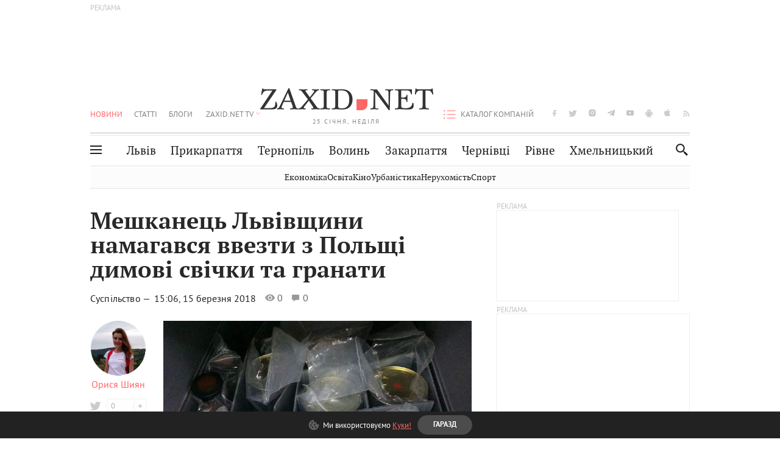

--- FILE ---
content_type: text/html;charset=UTF-8
request_url: https://zaxid.net/meshkanets_lvivshhini_namagavsya_vvezti_z_polshhi_dimovi_svichki_ta_granati_n1451579
body_size: 25277
content:
<!DOCTYPE html>
<html xmlns="http://www.w3.org/1999/html" lang="uk">
<head>



<meta charset="utf-8" />
<meta http-equiv="X-UA-Compatible" content="IE=edge,chrome=1" />
<meta name="viewport" content="width=device-width, initial-scale=1, maximum-scale=3" />
<meta name="language" content="uk" />
<meta name="application-name" content="Zaxid.net" />
<meta name="application-url" content="https://zaxid.net" />
<meta property="fb:pages" content="166815976673310" />
<meta name="author" content="Zaxid.net">
<meta name="apple-itunes-app" content="app-id=1016376905" />

    <meta name="robots" content="index, follow, max-image-preview:large, max-snippet:-1, max-video-preview:-1">
    <script data-cfasync="false">
        var dfpTargeting = [
        ['tags', [44245,51192,50953,50956,52456]], 
        
        
        ];
        let newsTargetingTagIds = new Map();
    </script>
	<base href="https://zaxid.net/" />

<title>Мешканець Львівщини намагався ввезти з Польщі димові свічки та гранати - ZAXID.NET</title>
<meta name="description" content="Працівники Львівської митниці ДФС затримали у пункт пропуску «Шегині – Медика» на кордоні з Польщею димові свічки та гранати, які 43-річний мешканець Львівщини перевозив з Польщі в..." />
<link rel="canonical" href="https://zaxid.net/meshkanets_lvivshhini_namagavsya_vvezti_z_polshhi_dimovi_svichki_ta_granati_n1451579" />

<meta property="og:title" content="Мешканець Львівщини намагався ввезти з Польщі димові свічки та гранати"/>
<meta property="og:description" content="Працівники Львівської митниці ДФС затримали у пункт пропуску «Шегині – Медика» на кордоні з Польщею димові свічки та гранати, які 43-річний мешканець Львівщини перевозив з Польщі в..." />
<meta property="og:type" content="website" />
<meta property="og:site_name" content="ZAXID.NET"/>
<meta property="og:url" content="https://zaxid.net/meshkanets_lvivshhini_namagavsya_vvezti_z_polshhi_dimovi_svichki_ta_granati_n1451579"/>
<meta property="og:image" content="https://zaxid.net/resources/photos/news/600x315_DIR/201803/1451579.jpg" />

<meta property="fb:app_id" content="112242478865407"/>
<meta property="fb:admins" content="100002197865474"/>
        <link rel="amphtml" href="https://zaxid.net/meshkanets_lvivshhini_namagavsya_vvezti_z_polshhi_dimovi_svichki_ta_granati_n1451579/amp">



    <link rel="icon" type="image/png" sizes="32x32" href="https://zaxid.net/favicon-32x32.png">
    <link rel="icon" type="image/png" sizes="16x16" href="https://zaxid.net/favicon-16x16.png">
    <link rel="shortcut icon" href="https://zaxid.net/favicon.ico" />

    <link rel="apple-touch-icon" href="https://zaxid.net/resources/custom/logo/icon.png"/>
    <link rel="apple-touch-icon" sizes="72x72" href="https://zaxid.net/resources/custom/logo/icon-72.png"/>
    <link rel="apple-touch-icon" sizes="114x114" href="https://zaxid.net/resources/custom/logo/icon@2x.png"/>
    <link rel="apple-touch-icon" sizes="144x144" href="https://zaxid.net/resources/custom/logo/icon-72@2x.png"/>

    <link rel="preload" href="https://zaxid.net/assets/fonts/pt_serif/bold/pt_serif-web-bold-webfont.woff2" as="font" crossorigin>
        <link rel="preload" href="https://zaxid.net/assets/fonts/pt_sans/regular/pt_sans-web-regular-webfont.woff2" as="font" crossorigin>
        <link rel="preload" href="https://zaxid.net/assets/fonts/pt_sans/bold/pt_sans-web-bold-webfont.woff2" as="font" crossorigin>
        <link rel="preload" href="https://zaxid.net/assets/fonts/pt_serif/regular/pt_serif-web-regular-webfont.woff2" as="font" crossorigin>
        <link rel="preload" href="https://zaxid.net/assets/fonts/pt_serif/italic/pt_serif-web-italic-webfont.woff2" as="font" crossorigin>


    <script type="c4ed13c24e4e7059cd86e15f-text/javascript"> var isMobileDevice = /Android|webOS|iPhone|iPad|iPod|BlackBerry|IEMobile|Opera Mini/i.test(navigator.userAgent);</script>

<script type="c4ed13c24e4e7059cd86e15f-text/javascript">
    var ontheioParams = {};
</script>

<script async src="https://cdn.onthe.io/io.js/fAlBsBTbbN7w" type="c4ed13c24e4e7059cd86e15f-text/javascript"></script>
<script type="c4ed13c24e4e7059cd86e15f-text/javascript">
    window._io_config = window._io_config || {};
    window._io_config["0.2.0"] = window._io_config["0.2.0"] || [];
</script>


    <link rel="stylesheet" href="https://zaxid.net/stylesheets/styles.min.css?v=26411"/>
        <link rel="stylesheet" href="https://zaxid.net/stylesheets/news.css?v=26411">

    <script data-cfasync="false" src="https://zaxid.net/assets/lib/advUtils.js?v=26411"></script>

    <script data-cfasync="false" src="https://zaxid.net/assets/lib/jquery-3.5.1.min.js?v=26411" ></script>
    <script data-cfasync="false" src="https://zaxid.net/assets/lib/app.js?v=26411"></script>




    <script type="c4ed13c24e4e7059cd86e15f-text/javascript">var N = 3; var ar_duo1 = Math.floor(Math.random() * N + 1);</script>
    <script type="c4ed13c24e4e7059cd86e15f-text/javascript">
        if((navigator.userAgent.match(/iPhone|iPod|iPad/i)) && navigator.userAgent.match(/OS [3,4,5]/i)) {
            document.addEventListener('DOMContentLoaded', function(){
                jQuery("#preloader").remove();
            })
        }
    </script>
<!-- Google Tag Manager -->
<script data-cfasync="false">(function(w,d,s,l,i){w[l]=w[l]||[];w[l].push({'gtm.start':
        new Date().getTime(),event:'gtm.js'});var f=d.getElementsByTagName(s)[0],
        j=d.createElement(s),dl=l!='dataLayer'?'&l='+l:'';j.async=true;j.src=
        'https://www.googletagmanager.com/gtm.js?id='+i+dl;f.parentNode.insertBefore(j,f);
})(window,document,'script','dataLayer','GTM-TTW3N3P');</script>
<!-- End Google Tag Manager --><!--GA4-->
<!-- Google tag (gtag.js) -->
<script async src="https://www.googletagmanager.com/gtag/js" type="c4ed13c24e4e7059cd86e15f-text/javascript"></script>
<script type="c4ed13c24e4e7059cd86e15f-text/javascript">
    window.dataLayer = window.dataLayer || [];
    function gtag(){dataLayer.push(arguments);}
    gtag('js', new Date());

    trackGAPageView('G-2CYR1W8PXV');

    // gtag('config', 'G-2CYR1W8PXV', { 'send_page_view': true });

/*    function trackEventGA4(eventName = '', parameterName = '', parameterValue = '') {
        if (typeof window !== 'undefined' && window.gtag) {
            window.gtag('event', eventName, {
                [parameterName]: parameterValue
            });
        }
    }

    function trackPageView(ga4MeasurementId) {
        if (typeof window !== 'undefined' && window.gtag) {
            window.gtag('event', 'page_view', {
                send_to: ga4MeasurementId
            });
        }
    }*/


    function trackGAPageView(ga4MeasurementId) {
        if (typeof window === 'undefined' || !window.gtag) {
            console.warn('GA4 not initialized or gtag not found.');
            return;
        }

        const MAIN_SITE_ID = 'G-2CYR1W8PXV';
        // Current page info
        const currentUrl = window.location.href;
        const currentPath = window.location.pathname;
        const currentTitle = document.title;


        // Prevent duplicate tracking for the same site
        if (ga4MeasurementId && ga4MeasurementId !== MAIN_SITE_ID) {
            console.log("GA track - ga4MeasurementId ", ga4MeasurementId);
            // Track for a specific site
            window.gtag('config', ga4MeasurementId, {'send_page_view': false});
            window.gtag('event', 'page_view', {
                send_to: ga4MeasurementId,
                page_path: currentPath,
                page_location: currentUrl,
                page_title: currentTitle
            });
        }

        // Delayed tracking for the main site to avoid merging
        setTimeout(() => {
            // Track for the main site
            console.log("GA track - MAIN_SITE_ID ", MAIN_SITE_ID);
            window.gtag('config', MAIN_SITE_ID, {'send_page_view': false});
            window.gtag('event', 'page_view', {
                send_to: MAIN_SITE_ID,
                page_path: currentPath,
                page_location: currentUrl,
                page_title: currentTitle
            });
        }, 200);
    }
</script>
<!-- End GA4 Code --><script type="c4ed13c24e4e7059cd86e15f-text/javascript">
    // When you call the event tracking, the analytics will connect automatically
    // since the main script is already integrated with the main analytics.
    </script>
    <script type="application/ld+json">
        {"@context":"http://schema.org","@type":"BreadcrumbList","itemListElement":[{"@type":"ListItem","position":1,"name":"Zaxid.net","item":{"@type":"Thing","@id":"https://zaxid.net/"}},{"@type":"ListItem","position":2,"name":"Суспільство","item":{"@type":"Thing","@id":"https://zaxid.net/novini_lvova_tag50956/"}},{"@type":"ListItem","position":3,"name":"Мешканець Львівщини намагався ввезти з Польщі димові свічки та гранати"}]}
    </script>
    <script type="application/ld+json">
          [{"@context":"https://schema.org","@type":"NewsArticle","headline":"Мешканець Львівщини намагався ввезти з Польщі димові свічки та гранати","mainEntityOfPage":{"@type":"WebPage","@id":"https://zaxid.net/meshkanets_lvivshhini_namagavsya_vvezti_z_polshhi_dimovi_svichki_ta_granati_n1451579"},"image":["https://zaxid.net/resources/photos/news/201803/1451579.jpg?202302121704&fit=cover&w=755&h=425&q=65"],"datePublished":"2018-03-15T15:06:00+02:00","dateModified":"2023-02-12T17:04:55+02:00","author":{"@type":"Person","name":"Орися Шиян"},"publisher":{"@type":"NewsMediaOrganization","logo":{"@type":"ImageObject","url":"https://zaxid.net/images/logo-2x.png"},"name":"Zaxid.net"}},{"@context":"https://schema.org","@type":"WebPage","url":"https://zaxid.net/meshkanets_lvivshhini_namagavsya_vvezti_z_polshhi_dimovi_svichki_ta_granati_n1451579","name":"Мешканець Львівщини намагався ввезти з Польщі димові свічки та гранати","publisher":{"@type":"NewsMediaOrganization","logo":{"@type":"ImageObject","url":"https://zaxid.net/images/logo-2x.png"},"name":"Zaxid.net"},"mainEntityOfPage":"https://zaxid.net/meshkanets_lvivshhini_namagavsya_vvezti_z_polshhi_dimovi_svichki_ta_granati_n1451579"}]
    </script>

<link rel="preconnect" href="https://membrana-cdn.media/" crossorigin>
<link rel="dns-prefetch" href="https://membrana-cdn.media/">

<script type="c4ed13c24e4e7059cd86e15f-text/javascript">
    (function () {

        var ljs = function(url) {
            var script = document.createElement('script');
            document.head.appendChild(script);
            script.async = true;
            script.src = url;
        };

        var el = function () {
            document.removeEventListener('scroll', el, true);

            ljs('https://cdn.membrana.media/zxd/ym.js');

            window.notsyCmd = window.notsyCmd || [];
            window.notsyCmd.push(function () {
                window.notsyInit({
                    'pageVersionAutodetect': true,
                    'videoParams': {
                        'isStickyModeDisabled': window.innerWidth < 640}
                });
            });

        }
        if(window.innerWidth > 640){
            el();
        } else {
            document.addEventListener('scroll', el, true);
        }

    })();

    if(window.innerWidth < 640){
        window.notsyAdVideo = window.notsyAdVideo || {q:[]};
        window.notsyAdVideo.q.push(function() {
            window.notsyAdVideo.setStickyModeEnabled('ZXD_VIDEO', false);
        });
    }
</script>    <style>
        .nts-ad {display: flex; flex-direction: column; align-items: center; justify-content: center}
        .nts-ad-h90 {min-height: 90px}
        .nts-ad-h150 {min-height: 150px}
        .nts-ad-h280 {min-height: 280px}
        .nts-ad-h600 {min-height: 600px}
    </style>

    <link rel="manifest" href="https://zaxid.net/manifest.json">
    <script async src="//get.optad360.io/sf/60b5d778-956a-4a25-aaf1-d4e905ebb93e/plugin.min.js" type="c4ed13c24e4e7059cd86e15f-text/javascript"></script>

</head>
<body class=" branding">
<script type="c4ed13c24e4e7059cd86e15f-text/javascript">
    if(window.innerWidth < 640){
        let gptScriptInited = false;
        window.addEventListener('scroll', function () {
            if (gptScriptInited || window.scrollY < 15) return false;
            gptScriptInited = true;
            initGptScript();
        });
    } else {
        initGptScript();
    }


    function initGptScript() {
        window.googletag = window.googletag || {};
        window.googletag.cmd = window.googletag.cmd || [];
        (function() {
            let gads = document.createElement('script');
            gads.async = true;
            gads.type = 'text/javascript';
            gads.src = 'https://securepubads.g.doubleclick.net/tag/js/gpt.js';
            let node = document.getElementsByTagName('script')[0];
            node.parentNode.insertBefore(gads, node);
        })();
    }

</script>
<!-- Google Tag Manager (noscript) -->
<noscript><iframe src="https://www.googletagmanager.com/ns.html?id=GTM-TTW3N3P"
                  height="0" width="0" style="display:none;visibility:hidden"></iframe></noscript>
<!-- End Google Tag Manager (noscript) -->


<script type="c4ed13c24e4e7059cd86e15f-text/javascript">
    if((navigator.userAgent.match(/iPhone|iPod|iPad/i)) && navigator.userAgent.match(/OS [3,4,5]/i)) {
           document.write("<div id='preloader'>&nbsp;</div>");
    }

</script>

<div class="outer-wrap">
    <div class="inner-wrap">
    	
<nav id="mobileNavContainer" class="mobile_nav">
    <script data-cfasync="false">
        if(window.innerWidth >= 990){
            document.getElementById('mobileNavContainer').remove();
        }
    </script>
		<ul class="cities-list">
					<li>
						<a href="https://zaxid.net/novini_lvova_tag50956/">Львів</a>
					</li>
					<li>
						<a href="https://zaxid.net/publikatsiyi_tag52457/">Публікації</a>
					</li>
					<li>
						<a href="https://slovko.zaxid.net/">Словко</a>
					</li>
					<li>
						<a href="https://zaxid.net/kultura_tag51419/">Культура</a>
					</li>
					<li>
						<a href="https://zaxid.net/ekonomika_tag50809/">Економіка</a>
					</li>
					<li>
						<a href="https://zaxid.net/retsepti_retsept_tag55691/">Рецепти</a>
					</li>
					<li>
						<a href="https://zaxid.net/zdorovya_tag54651/">Здоров'я</a>
					</li>
					<li>
						<a href="https://zaxid.net/kino_tag44329/">Кіно</a>
					</li>
					<li>
						<a href="https://zaxid.net/dim_tag53473/">Дім</a>
					</li>
					<li>
						<a href="https://zaxid.net/sport_tag50812/">Спорт</a>
					</li>
					<li>
						<a href="https://zaxid.net/krayeznavstvo_tag59676/">Краєзнавство</a>
					</li>
					<li>
						<a href="https://zaxid.net/osvita_tag50832/">Освіта</a>
					</li>
					<li>
						<a href="https://zaxid.net/neruhomist_tag52919/">Нерухомість</a>
					</li>
		</ul>

    <ul class="list" id="mobile-menu-list">


            		
            		
            		
            		
					<li>
						<a href="https://zaxid.net/news/">Новини</a>
					</li>
            		
            		
            		
            		
					<li>
						<a href="https://zaxid.net/statti_tag50974/">Статті</a>
					</li>
            		
            		
            		
            		
					<li>
						<a href="https://zaxid.net/blogi_tag50977/">Блоги</a>
					</li>
            		
            		
            		
            		
					<li>
						<a href="https://zaxid.net/anonsi_tag50821/">Анонси</a>
					</li>
            		
            		
            		
            		
					<li>
						<a href="https://zaxid.net/video/">ZAXID.NET TV</a>
					</li>

        <li>
            <a href="https://zaxid.net/catalog/">Каталог компаній</a>
        </li>

            		
            		
            		
            		
					<li>
						<a href="https://zaxid.net/novini_lvova_tag50956/">Львів</a>
					</li>
            		
            		
            		
            		
					<li>
						<a href="https://zaxid.net/novini_ivanofrankivska_tag51205/">Прикарпаття</a>
					</li>
            		
            		
            		
            		
					<li>
						<a href="https://zaxid.net/novini_ternopolya_ternopil_tag51474/">Тернопіль</a>
					</li>
            		
            		
            		
            		
					<li>
						<a href="https://zaxid.net/novini_volini_tag51198/">Волинь</a>
					</li>
            		
            		
            		
            		
					<li>
						<a href="https://zaxid.net/novini_zakarpattya_tag51212/">Закарпаття</a>
					</li>
            		
            		
            		
            		
					<li>
						<a href="https://zaxid.net/novini_chernivtsiv_tag51400/">Чернівці</a>
					</li>
            		
            		
            		
            		
					<li>
						<a href="https://zaxid.net/novini_rivnogo_tag51450/">Рівне</a>
					</li>
            		
            		
            		
            		
					<li>
						<a href="https://zaxid.net/novini_khmelnytskoho_tag53143/">Хмельницький</a>
					</li>
    </ul>
</nav>


<header>
    <div class="container">
            <style>
                @media screen and (min-width: 1024px) {
                    #header_advt-wrapper{
                        height: 120px;
                    }
                }
            </style>
            <div class="row" id='header_advt-wrapper'>
                <div class="col-12">
                <span class="top_banner">
	                <span id="header_advt">
<div class="nts-ad nts-ad-h90 adv-before-label">
    <div class="ZXD_ATC_970" id="ZXD_ATC_970"></div>
</div>

<script type="c4ed13c24e4e7059cd86e15f-text/javascript">
if (advUtils.advCore.core.isLargerThan(1023)) {
    advUtils.advDelayLoad(function () {
        advUtils.advCore.core.defineDfpSlot({
            "name": "/56301415/ZXD_ATC_970",
            "sizes": [[728, 90], [970, 90]],
            "id": "ZXD_ATC_970",
            "targeting": dfpTargeting,
            "callback": function (e) {

            }
        });

        googletag.cmd.push(function () {
            googletag.display("ZXD_ATC_970");
        });
    });
}

</script>	                </span>
                </span>
                </div>
            </div>
        <div class="row">
            <div class="col-12">
                <div id="hide_show_menu_container" class="hide_show_menu">
                    <script data-cfasync="false">
                        if(window.innerWidth >= 990){
                            document.getElementById('hide_show_menu_container').remove();
                        }
                    </script>
                    <div class="hide_show_menu_icon"></div>
                    <div class="ring"></div>
                </div>
                <div class="logo">
                    <a href="https://zaxid.net" class="main_logo">ZAXID NET</a>
                    <span class="date">25 СІЧНЯ, НЕДІЛЯ</span>
                </div>
                <nav id="navCategoryContainer" class="category">
                    <script data-cfasync="false">
                        if(window.innerWidth < 990){
                            document.getElementById('navCategoryContainer').remove();
                        }
                    </script>
                    <ul class="list">



                                    <li class="active ">
                                        <a href="https://zaxid.net/news/">Новини                                        </a>
                                    </li>



                                    <li class=" ">
                                        <a href="https://zaxid.net/statti_tag50974/">Статті                                        </a>
                                    </li>



                                    <li class=" ">
                                        <a href="https://zaxid.net/blogi_tag50977/">Блоги                                        </a>
                                    </li>



                                    <li class=" ">
                                        <a href="https://zaxid.net/anonsi_tag50821/">Анонси                                        </a>
                                    </li>



                                    <li class=" has_child">
                                        <a href="https://zaxid.net/video/">ZAXID.NET TV                                        </a>
                                            <ul class="list">
                                                        <li>
                                                            <a href="https://zaxid.net/chorne_i_bile_tag53300/">«Чорне і біле»</a>
                                                        </li>
                                                        <li>
                                                            <a href="https://zaxid.net/zaxidnet_live_tag53085/">ZAXID.NET LIVE</a>
                                                        </li>
                                                        <li>
                                                            <a href="https://zaxid.net/ragulive_tag53088/">РАГУlive</a>
                                                        </li>
                                                        <li>
                                                            <a href="https://zaxid.net/reportazhi_tag52462/">Репортажі</a>
                                                        </li>
                                                        <li>
                                                            <a href="https://zaxid.net/stinka_na_stinku_tag53301/">Стінка на стінку</a>
                                                        </li>
                                                        <li>
                                                            <a href="https://zaxid.net/shho_ne_tak_tag53171/">Що не так?</a>
                                                        </li>
                                                        <li>
                                                            <a href="https://zaxid.net/tilki_u_lvovi_tag53209/">Тільки у Львові</a>
                                                        </li>
                                                        <li>
                                                            <a href="https://zaxid.net/mandrivki_lvivshhinoyu_tag53089/">Мандрівки Львівщиною</a>
                                                        </li>
                                                        <li>
                                                            <a href="https://zaxid.net/adrenalin_tag53151/">Адреналін</a>
                                                        </li>
                                                        <li>
                                                            <a href="https://zaxid.net/zaxidnet_novini_tag59748/">ZAXID.NET Новини</a>
                                                        </li>
                                                        <li>
                                                            <a href="https://zaxid.net/zaxidfezt_tag42833/">Zaxidfest</a>
                                                        </li>
                                                        <li>
                                                            <a href="https://zaxid.net/zaxidnet_tag50948/">ZAXID.NET</a>
                                                        </li>
                                            </ul>
                                    </li>
                    </ul>
                </nav>
                <ul id="soc_list_container" class="list soc_list">
                    <script data-cfasync="false">
                        if(window.innerWidth < 990){
                            document.getElementById('soc_list_container').remove();
                        }
                    </script>
                    <li class="facebook">
                        <a href="https://www.facebook.com/ZaxidNet" target="_blank">facebook</a>
                    </li>
                    <li class="twitter">
                        <a href="https://twitter.com/ZaxidNet" target="_blank">twitter</a>
                    </li>
                    <li class="instagram">
                        <a href="https://instagram.com/zaxid_net?igshid=1bx9w45yhwvue" target="_blank">instagram</a>
                    </li>
                    <li class="telegram">
                        <a href="https://t.me/zaxidnet" target="_blank">telegram</a>
                    </li>
                    <li class="youtube">
                        <a href="https://www.youtube.com/@lviv24" target="_blank">youtube</a>
                    </li>
                    <li class="android">
                        <a href="https://play.google.com/store/apps/details?id=ua.com.tv24.zaxidnet" target="_blank">android</a>
                    </li>
                    <li class="ios">
                        <a href="https://itunes.apple.com/us/app/zaxid.net/id1016376905?l=uk&ls=1&mt=8" target="_blank">ios</a>
                    </li>
                    <li class="rss">
                        <a href="https://zaxid.net/home/showRss.do" target="_blank">rss</a>
                    </li>
                </ul>

                <nav id="company-catalog-header" class="category company-catalog">
                    <script data-cfasync="false">
                        if(window.innerWidth < 990){
                            document.getElementById('company-catalog-header').remove();
                        }
                    </script>
                    <ul class="list">
                        <li class="">
                            <a href="https://zaxid.net/catalog/">Каталог компаній</a>
                        </li>
                    </ul>
                </nav>

            </div>
        </div>
        <div class="row ">
            <div class="col-12 bottom-menu">

                <div class="hide_show_menu">
                    <div class="hide_show_menu_icon"></div>
                    <div class="ring"></div>
                </div>


                <nav id="main-nav-container" class="main-nav">
                    <script data-cfasync="false">
                        if(window.innerWidth < 990){
                            document.getElementById('main-nav-container').remove();
                        }
                    </script>
                        <ul class="list">
                                    <li class=" l2menu-16">
                                        <a href="https://zaxid.net/novini_lvova_tag50956/">Львів</a>
                                    </li>
                                    <li class=" l2menu-59">
                                        <a href="https://zaxid.net/novini_ivanofrankivska_tag51205/">Прикарпаття</a>
                                    </li>
                                    <li class=" l2menu-60">
                                        <a href="https://zaxid.net/novini_ternopolya_ternopil_tag51474/">Тернопіль</a>
                                    </li>
                                    <li class=" l2menu-61">
                                        <a href="https://zaxid.net/novini_volini_tag51198/">Волинь</a>
                                    </li>
                                    <li class=" l2menu-62">
                                        <a href="https://zaxid.net/novini_zakarpattya_tag51212/">Закарпаття</a>
                                    </li>
                                    <li class=" l2menu-63">
                                        <a href="https://zaxid.net/novini_chernivtsiv_tag51400/">Чернівці</a>
                                    </li>
                                    <li class=" l2menu-65">
                                        <a href="https://zaxid.net/novini_rivnogo_tag51450/">Рівне</a>
                                    </li>
                                    <li class=" l2menu-68">
                                        <a href="https://zaxid.net/novini_khmelnytskoho_tag53143/">Хмельницький</a>
                                    </li>
                        </ul>
                </nav>


                <div class="b_search" id="search">
                    <form action="search/search.do" method="get" role="search" id="searchform">
                        <div class="hd-search-box">
                            <input type="text" onfocus="if (!window.__cfRLUnblockHandlers) return false; if(this.value=='пошук')this.value=''" onblur="if (!window.__cfRLUnblockHandlers) return false; if(this.value=='')this.value='пошук'" value="пошук" name="searchValue" class="hd-search-input" autocomplete="off" autofocus placeholder="Пошук" id="esearch" onkeyup="if (!window.__cfRLUnblockHandlers) return false; javascript: siteSearch_keyup(this.value);" data-cf-modified-c4ed13c24e4e7059cd86e15f-="" />
                        </div>
                        <span class="icon-cancel"></span>
                        <input type="submit" value="search" class="hd-search-submit">
                    </form>
                    <button title="Пошук" class="search_icon">
                        <img class="icon" src="https://zaxid.net/images/icons/search.svg" alt="">
                    </button>
<div style="display:inline;" id="aazone.siteSearch_tagsZone"><!-- @end of zone [siteSearch_tagsZone]@ --></div>                </div>

                <nav class="toggled">
                    <ul class="cities-list">
                            <li>
                                <a href="https://zaxid.net/novini_ivanofrankivska_tag51205/">Івано-Франківськ</a>
                            </li>
                            <li>
                                <a href="https://zaxid.net/novini_ternopolya_ternopil_tag51474/">Тернопіль</a>
                            </li>
                            <li>
                                <a href="https://zaxid.net/novini_volini_tag51198/">Волинь</a>
                            </li>
                            <li>
                                <a href="https://zaxid.net/novini_zakarpattya_tag51212/">Закарпаття</a>
                            </li>
                            <li>
                                <a href="https://zaxid.net/novini_rivnogo_tag51450/">Рівне</a>
                            </li>
                            <li>
                                <a href="https://zaxid.net/novini_lvova_tag50956/">Львів</a>
                            </li>
                            <li>
                                <a href="https://zaxid.net/novini_chernivtsiv_tag51400/">Чернівці</a>
                            </li>
                            <li>
                                <a href="https://zaxid.net/sheptitskiy__chervonograd_tag48789/">Шептицький</a>
                            </li>
                            <li>
                                <a href="https://zaxid.net/striy_tag45897/">Стрий</a>
                            </li>
                            <li>
                                <a href="https://zaxid.net/drogobich_tag44105/">Дрогобич</a>
                            </li>
                            <li>
                                <a href="https://zaxid.net/novini_khmelnytskoho_tag53143/">Хмельницький</a>
                            </li>
                            <li>
                                <a href="https://zaxid.net/vinnitsya_tag52640/">Вінниця</a>
                            </li>
                    </ul>

                    <ul class="category-list">
                            <li>
                                <a href="https://zaxid.net/publikatsiyi_tag52457/">Публікації</a>
                            </li>
                            <li>
                                <a href="https://zaxid.net/avto_tag54882/">Авто</a>
                            </li>
                            <li>
                                <a href="https://slovko.zaxid.net/">Словко</a>
                            </li>
                            <li>
                                <a href="https://zaxid.net/kultura_tag51419/">Культура</a>
                            </li>
                            <li>
                                <a href="https://zaxid.net/svit_tag50962/">Світ</a>
                            </li>
                            <li>
                                <a href="https://zaxid.net/ekonomika_tag50809/">Економіка</a>
                            </li>
                            <li>
                                <a href="https://zaxid.net/retsepti_retsept_tag55691/">Рецепти</a>
                            </li>
                            <li>
                                <a href="https://zaxid.net/zdorovya_tag54651/">Здоров'я</a>
                            </li>
                            <li>
                                <a href="https://zaxid.net/kino_tag44329/">Кіно</a>
                            </li>
                            <li>
                                <a href="https://zaxid.net/dim_tag53473/">Дім</a>
                            </li>
                            <li>
                                <a href="https://zaxid.net/sport_tag50812/">Спорт</a>
                            </li>
                            <li>
                                <a href="https://zaxid.net/krayeznavstvo_tag59676/">Краєзнавство</a>
                            </li>
                            <li>
                                <a href="https://zaxid.net/foto_tag51718/">Фото</a>
                            </li>
                            <li>
                                <a href="https://zaxid.net/osvita_tag50832/">Освіта</a>
                            </li>
                            <li>
                                <a href="https://zaxid.net/neruhomist_tag52919/">Нерухомість</a>
                            </li>
                            <li>
                                <a href="https://zaxid.net/domashni_tvarini_domashni_ulyublentsi_petz_tag56377/">Домашні тварини</a>
                            </li>
                    </ul>
                </nav>

            </div>
        </div>
            <div class="tags-list-wrapper desktop" id="level5-menu-wrapper">
                <div class="tags-list">
                            <a href="https://zaxid.net/ekonomika_tag50809/">Економіка</a>
                            <a href="https://zaxid.net/osvita_tag50832/">Освіта</a>
                            <a href="https://zaxid.net/kino_tag44329/">Кіно</a>
                            <a href="https://zaxid.net/urbanistika_tag52880/">Урбаністика</a>
                            <a href="https://zaxid.net/neruhomist_tag52919/">Нерухомість</a>
                            <a href="https://zaxid.net/sport_tag50812/">Спорт</a>
                </div>
            </div>
    </div>
</header>
    <div class="tags-list-wrapper mobile" id="level5-menu-wrapper">
        <div class="tags-list">
                    <a href="https://zaxid.net/ekonomika_tag50809/">Економіка</a>
                    <a href="https://zaxid.net/osvita_tag50832/">Освіта</a>
                    <a href="https://zaxid.net/kino_tag44329/">Кіно</a>
                    <a href="https://zaxid.net/urbanistika_tag52880/">Урбаністика</a>
                    <a href="https://zaxid.net/neruhomist_tag52919/">Нерухомість</a>
                    <a href="https://zaxid.net/sport_tag50812/">Спорт</a>
        </div>
    </div>



    <div id="mobile-branding" class="adv-before-label" style="display: none">
        <div id="div-gpt-ad-1479133527799-0" style="width:1px; height:1px; position: absolute;"></div>
    </div>

		<div class="breadcrumbs-hide" style="display: none">
    <ol itemscope itemtype="http://schema.org/BreadcrumbList">
        <li itemprop="itemListElement" itemscope
            itemtype="http://schema.org/ListItem">
            <a itemprop="item" href="https://zaxid.net">
                <span itemprop="name">ZAXID.NET</span></a>
            <meta itemprop="position" content="1"/>
        </li>
            <li itemprop="itemListElement" itemscope
                itemtype="http://schema.org/ListItem">
                <a itemprop="item"
                   href="https://zaxid.net/news/">
                    <span itemprop="name">Новини</span></a>
                <meta itemprop="position" content="2"/>
            </li>
            <li itemprop="itemListElement" itemscope
                itemtype="http://schema.org/ListItem">
                <a itemprop="item"
                   href="https://zaxid.net/suspilstvo_tag52456/">
                    <span itemprop="name">Суспільство</span></a>
                <meta itemprop="position" content="3"/>
            </li>
    </ol>
</div><!-- template defaultNews -->
<section class="no_mobile_right_col">
    <div class="container">
        <div class="row">
            <div class="col-9 w50 next-article-place">
                <div class="article_news next-article">
                    <article  id="ontheioViewTacking" class="ontheioViewTacking"  >
<div class="article_wrap no_m_right">
	<h1 class="title" id="newsName">Мешканець Львівщини намагався ввезти з Польщі димові свічки та гранати</h1>
	<h2 class="desc" id="newsShortName"></h2>
	<div class="info_wrap">
                    <div class="news_author">
                        <a href="https://zaxid.net/blogger/orisya_shiyan_u31426/"
                           style="background: url('https://zaxid.net/resources/img/avatars/201407/31426.jpg');" class="photo_link big_avtor">
                            <img src="https://zaxid.net/images/round_blog_big.png" alt="Орися Шиян фото" class="photo">
                        </a>
                    </div>
                    <div class="news_author_info">
                        <a class="author_name" href="https://zaxid.net/blogger/orisya_shiyan_u31426/">Орися Шиян</a>
                                <div class="tag_n_time">
                <a href="https://zaxid.net/suspilstvo_tag52456/" class="category">Суспільство — </a>


            <time datetime="2018-03-15T15:06:00+02:00" class="date">    15:06,
    15 березня
    2018
</time>
        </div>


        <span id="views-counter-1451579" class="views_count">0</span>
        <span id="comments_count-1451579" class="comments_count">0</span>

        <div class="news_mobile_counters_container">
            <span id="views-counter-mobile-1451579" class="views_count">0</span>
            <span id="comments_count_mobile-1451579" class="comments_count">0</span>
        </div>

                    </div>


	</div>

</div>
<script type="c4ed13c24e4e7059cd86e15f-text/javascript">
	document.addEventListener("DOMContentLoaded", function () {
		function commentCountChecker() {
			$.getJSON("https://smap.luxnet.ua/api/getCommentCount?site=zaxidnet&url=https://zaxid.net/meshkanets_lvivshhini_namagavsya_vvezti_z_polshhi_dimovi_svichki_ta_granati_n1451579", function (data) {
					document.getElementById('comments_count-1451579').innerText = data['comment_count'];
					if ((data['comment_count'] - 0) > 1) {
						$.getJSON('news/updateFBData.ajx?newsId=1451579', function () {
						});
					}
			});
			window.removeEventListener("scroll", commentCountChecker);
		}

		window.addEventListener("scroll", commentCountChecker);
	});
</script>                        <div class="article_wrap sticky_wrap news_content">
                            <div class="sticky_left">
                    <div class="news_author">
                        <a href="https://zaxid.net/blogger/orisya_shiyan_u31426/"
                           style="background: url('https://zaxid.net/resources/img/avatars/201407/31426.jpg');" class="photo_link big_avtor">
                            <img src="https://zaxid.net/images/round_blog_big.png" alt="Орися Шиян фото" class="photo">
                        </a>
                    </div>
                    <div class="news_author_info">
                        <a class="author_name" href="https://zaxid.net/blogger/orisya_shiyan_u31426/">Орися Шиян</a>
                                <div class="tag_n_time">
                <a href="https://zaxid.net/suspilstvo_tag52456/" class="category">Суспільство — </a>


            <time datetime="2018-03-15T15:06:00+02:00" class="date">    15:06,
    15 березня
    2018
</time>
        </div>


        <span id="views-counter-1451579" class="views_count">0</span>
        <span id="comments_count-1451579" class="comments_count">0</span>

        <div class="news_mobile_counters_container">
            <span id="views-counter-mobile-1451579" class="views_count">0</span>
            <span id="comments_count_mobile-1451579" class="comments_count">0</span>
        </div>

                    </div>




<div class="soc_list_for_news desktop_mode">
    <ul class="list">
        <li class="twitter">
            <a onclick="if (!window.__cfRLUnblockHandlers) return false; socialPlugin.socialShareOpenWindow('https://twitter.com/share?text=%D0%9C%D0%B5%D1%88%D0%BA%D0%B0%D0%BD%D0%B5%D1%86%D1%8C%20%D0%9B%D1%8C%D0%B2%D1%96%D0%B2%D1%89%D0%B8%D0%BD%D0%B8%20%D0%BD%D0%B0%D0%BC%D0%B0%D0%B3%D0%B0%D0%B2%D1%81%D1%8F%20%D0%B2%D0%B2%D0%B5%D0%B7%D1%82%D0%B8%20%D0%B7%20%D0%9F%D0%BE%D0%BB%D1%8C%D1%89%D1%96%20%D0%B4%D0%B8%D0%BC%D0%BE%D0%B2%D1%96%20%D1%81%D0%B2%D1%96%D1%87%D0%BA%D0%B8%20%D1%82%D0%B0%20%D0%B3%D1%80%D0%B0%D0%BD%D0%B0%D1%82%D0%B8&url=https%3A%2F%2Fzaxid.net%2Fmeshkanets_lvivshhini_namagavsya_vvezti_z_polshhi_dimovi_svichki_ta_granati_n1451579');" target="blank" id="soc_counter_tw_176930579" class="soc_counter_tw_176930579" data-cf-modified-c4ed13c24e4e7059cd86e15f-="">0</a>
        </li>
        <li class="facebook">
            <a onclick="if (!window.__cfRLUnblockHandlers) return false; socialPlugin.socialShareOpenWindow('https://www.facebook.com/sharer/sharer.php?u=https%3A%2F%2Fzaxid.net%2Fmeshkanets_lvivshhini_namagavsya_vvezti_z_polshhi_dimovi_svichki_ta_granati_n1451579');" target="blank" id="soc_counter_fb_176930579" class="soc_counter_fb_176930579" data-cf-modified-c4ed13c24e4e7059cd86e15f-="">0</a>
        </li>
        <li class="telegram">
            <a onclick="if (!window.__cfRLUnblockHandlers) return false; socialPlugin.socialShareOpenWindow('https://t.me/share/url?url=https%3A%2F%2Fzaxid.net%2Fmeshkanets_lvivshhini_namagavsya_vvezti_z_polshhi_dimovi_svichki_ta_granati_n1451579&text=%D0%9C%D0%B5%D1%88%D0%BA%D0%B0%D0%BD%D0%B5%D1%86%D1%8C%20%D0%9B%D1%8C%D0%B2%D1%96%D0%B2%D1%89%D0%B8%D0%BD%D0%B8%20%D0%BD%D0%B0%D0%BC%D0%B0%D0%B3%D0%B0%D0%B2%D1%81%D1%8F%20%D0%B2%D0%B2%D0%B5%D0%B7%D1%82%D0%B8%20%D0%B7%20%D0%9F%D0%BE%D0%BB%D1%8C%D1%89%D1%96%20%D0%B4%D0%B8%D0%BC%D0%BE%D0%B2%D1%96%20%D1%81%D0%B2%D1%96%D1%87%D0%BA%D0%B8%20%D1%82%D0%B0%20%D0%B3%D1%80%D0%B0%D0%BD%D0%B0%D1%82%D0%B8');" target="blank" id="soc_counter_tel_176930579" class="soc_counter_tel_176930579" data-cf-modified-c4ed13c24e4e7059cd86e15f-="">0</a>
        </li>
    </ul>
</div>

<script type="c4ed13c24e4e7059cd86e15f-text/javascript">
        if(window.innerWidth > 768){
            // just fixed error
        }
</script>



<div class="recomendation_list">
    <h4 class="title big">До теми</h4>
    <ul class="list">
                <li>

                            <a target="blank"
                               href="https://zaxid.net/lvivski_prikordonniki_viluchili_v_gromadyanina_chehiyi_pistolet_ta_zalizniy_kiyok_n1451412"
                               >
                            Львівські прикордонники вилучили в громадянина Чехії пістолет та залізний кийок
                            </a>

                        <span class="date">ZAXID.NET</span>
                </li>
    </ul>
</div>
                            </div>



                            <div class="article_wrap_main_content">
                                    <div class="news_photo_wrap">
                                        <div class="b_photo">
	 
		<span class="lazyload-holder" style="padding-bottom: 56.2914%;">
    <img id="newsMainPhoto-1451579" alt="Мешканець Львівщини намагався ввезти з Польщі димові свічки та гранати" title="Мешканець Львівщини намагався ввезти з Польщі димові свічки та гранати"
		     src="https://zaxid.net/resources/photos/news/201803/1451579.jpg?20230212170455&fit=cover&w=755&h=425&q=10"
             srcset="https://zaxid.net/resources/photos/news/201803/1451579.jpg?20230212170455&fit=cover&w=1133&h=638&q=65 1921w,
                     https://zaxid.net/resources/photos/news/201803/1451579.jpg?20230212170455&fit=cover&w=755&h=425&q=65 1920w,
                     https://zaxid.net/resources/photos/news/201803/1451579.jpg?20230212170455&fit=cover&w=302&h=170&q=65 340w">
		</span>

                                                <div class="bg"></div>
                                        </div>
<div class="brake-render">
    <script data-cfasync="false">
        var brakeRender = document.getElementsByClassName('brake-render');
        for (var brakeRenderElement of brakeRender) {
            brakeRenderElement.remove();
        }
    </script>
</div>                                            <span class="photo_autor">фото
                                                    <a href="https://zaxid.net">ДФС</a>
                                            </span>
                                    </div>
                                        <div class="news-page-photo-name">Зброя використовується у Польщі для військових потреб</div>






<div id="newsSummary" class="newsSummary1451579">
    <p>Працівники Львівської митниці ДФС затримали у пункт пропуску «Шегині – Медика» на кордоні з Польщею димові свічки та гранати, які 43-річний мешканець Львівщини перевозив з Польщі в автомобілі Volkswagen Transporter.</p>
<style>
    @media (max-width: 640px) {
        #mobileBrandingPlace1451579 {
            min-height: 180px !important;
            z-index: 9;
        }

        .simple_marketplace_news_list #mobileBranding1451579{
            margin: 0!important;
        }

        .mobile-branding-wrapper {
            display: flex;
            align-items: center;
            aspect-ratio: 1/0.93;
        }
    }
</style>
<div class="mobile-branding-wrapper">
 <div class="mobileBrandingPlace" id="mobileBrandingPlace1451579"></div>
 <div class="mobileBrandingMockPlace" id="div-gpt-ad-1667572360363-0-1451579" style="min-width: 300px; min-height: 250px; display: none;"></div>
</div>
<div id="desktopVideoAdvWrapper1451579"></div>
<p>«<em>У салоні автомобіля було виявлено 12 предметів циліндричної форми зеленого кольору різного діаметру та висоти, 15 запалів та 12 кругів запалення. Товар вилучили та скерували на експертизу. Експерти встановили, що предмети циліндричної форми зеленого кольору – 6 свічок димних DM-2B та 6 димових гранат RGD-3B IFR, доступні лише за ліцензією Міністерства внутрішніх справ Республіки Польщі і використовуються для військових потреб, відповідно до законів</em>», ‒ йдеться у повідомленні прес-служби ДФС.</p>
<div id="ckEditor-galery-wraper">
                 <div class="main-photo-gallery-wrapper">
                    <div id="main-photo-gallery-1451579" class="photo-gallery" style="display: none">

                            <img alt="Фото 1"
                                    data-image="https://zaxid.net/resources/photos/news/201803/1451579_1502246.jpg?20180315150830&fit=cover&h=540&q=85"
                                    data-description=""
                                    >

                            <img alt="Фото 2"
                                    data-image="https://zaxid.net/resources/photos/news/201803/1451579_1502247.jpg?20180315150830&fit=cover&h=540&q=85"
                                    data-description=""
                                    >

                            <img alt="Фото 3"
                                    data-image="https://zaxid.net/resources/photos/news/201803/1451579_1502248.jpg?20180315150830&fit=cover&h=540&q=85"
                                    data-description=""
                                    >

                            <img alt="Фото 4"
                                    data-image="https://zaxid.net/resources/photos/news/201803/1451579_1502249.jpg?20180315150918&fit=cover&h=540&q=85"
                                    data-description=""
                                    >
                    </div>
                </div>



</div>
<p style="text-align: center;"><em>фото ДФС Львівщини</em></p>
<p>За інформацією митників, такі товари згідно з постановою КМУ від 28 січня 2004р. № 86 Закону України від 20 лютого №549-IV обмежено до переміщення через митний кордон України.</p>
<p>Через порушення митних правил, що передбачено статтею 471 Митного кодексу України, справу скерують до суду.</p>
</div>

<script type="c4ed13c24e4e7059cd86e15f-text/javascript">
    window.withoutBranding = false;
</script>

                                <div class="text_error">Якщо Ви виявили помилку на цій сторінці, виділіть її та
                                    натисніть
                                    Ctrl+Enter
                                </div>
<div id="tags_wrapper_1451579" class="tags_wrapper">
    <div class="tags_item_list">
            <ul class="list tags_list adv-destroy">
                        <li>
                            <a href="https://zaxid.net/zbroya_tag44245/">зброя</a>
                        </li>
                        <li>
                            <a href="https://zaxid.net/kontrabanda_tag51192/">Контрабанда</a>
                        </li>
            </ul>

            <p class="show-all">
                показати всі
                <span>приховати</span>
            </p>
    </div>
</div>




    <div class="recomendation_list under_news">
        <h4 class="title big">До теми</h4>
        <div class="wraper_under_news">
                        <div class="col-4" style="min-height: 65px; width: 100%">

                                    <a target="blank" href="https://zaxid.net/lvivski_prikordonniki_viluchili_v_gromadyanina_chehiyi_pistolet_ta_zalizniy_kiyok_n1451412"  >
                                        Львівські прикордонники вилучили в громадянина Чехії пістолет та залізний кийок
                                    </a>
                                <span class="date">ZAXID.NET</span>
                        </div>
         <div style="clear:both;"></div>
        </div>
        <div style="clear:both;"></div>
    </div>
                            </div>
                            <script type="c4ed13c24e4e7059cd86e15f-text/javascript">
                                window.viewCounterObj = window.viewCounterObj || {};
                                viewCounterObj['1451579'] = '1451579';

                                window.newsWithoutAdvObj = window.newsWithoutAdvObj || {};
                                newsWithoutAdvObj['1451579'] = 'false';
                            </script>


        <div class="facebook-comments" style="min-height: 180px">
<style>
    .comments-skeleton {
        padding: 20px;
        background: #f8f9fa;
        border-radius: 8px;
        margin-bottom: 16px;
        animation: skeleton-pulse 1.5s ease-in-out infinite alternate;
    }

    .comments-skeleton .skeleton-item {
        margin-bottom: 24px;
    }

    .comments-skeleton .skeleton-header {
        display: flex;
        align-items: center;
        margin-bottom: 12px;
    }

    .comments-skeleton .skeleton-avatar {
        width: 40px;
        height: 40px;
        border-radius: 50%;
        background: #e9ecef;
        margin-right: 12px;
        flex-shrink: 0;
    }

    .comments-skeleton .skeleton-name {
        height: 16px;
        background: #e9ecef;
        border-radius: 4px;
        width: 120px;
    }

    .comments-skeleton .skeleton-text {
        height: 14px;
        background: #e9ecef;
        border-radius: 4px;
        margin-bottom: 8px;
    }

    .comments-skeleton .skeleton-text:nth-child(1) { width: 100%; }
    .comments-skeleton .skeleton-text:nth-child(2) { width: 85%; }
    .comments-skeleton .skeleton-text:nth-child(3) { width: 60%; }

    .comments-skeleton .skeleton-form {
        margin-bottom: 24px;
        padding-bottom: 20px;
        border-bottom: 1px solid #e9ecef;
    }

    .comments-skeleton .skeleton-textarea {
        height: 100px;
        background: #e9ecef;
        border-radius: 6px;
        margin-bottom: 12px;
        width: 100%;
    }

    .comments-skeleton .skeleton-button {
        height: 36px;
        background: #e9ecef;
        border-radius: 6px;
        width: 100%;
    }

    .comments-skeleton .skeleton-reply {
        margin-left: 52px;
        margin-top: 16px;
        padding-left: 16px;
        border-left: 2px solid #e9ecef;
        display: none;
    }

    .comments-skeleton .skeleton-reply .skeleton-avatar {
        width: 32px;
        height: 32px;
    }

    @keyframes skeleton-pulse {
        0% { opacity: 0.6; }
        100% { opacity: 1; }
    }

    /* Responsive breakpoints based on project memory */
    @media (max-width: 599px) {
        .comments-skeleton {
            padding: 12px;
            margin-bottom: 12px;
        }

        .comments-skeleton .skeleton-item {
            margin-bottom: 16px;
        }

        .comments-skeleton .skeleton-avatar {
            width: 32px;
            height: 32px;
        }

        .comments-skeleton .skeleton-reply {
            display: block;
            margin-left: 44px;
            padding-left: 12px;
        }

        .comments-skeleton .skeleton-reply .skeleton-avatar {
            width: 28px;
            height: 28px;
        }
    }

    @media (min-width: 600px) and (max-width: 1000px) {
        .comments-skeleton {
            padding: 16px;
        }
    }


    .news-comments-wrapper {
        position: relative;
    }

    .news-comments-wrapper .comments-skeleton {
        min-width: 100%;
        /*position: relative;*/
        z-index: 1;
    }

    .news-comments-wrapper .coral-comments {
        position: absolute;
        top: 0;
        right: 0;
        min-width: 100%;
        z-index: 10;
    }

    .news-comments-wrapper.initialized .coral-comments {
        position: static;
    }


    .news-comments-wrapper.initialized .comments-skeleton {
        display: none;
    }
</style>

<div id="comments-widget-1451579" class="fb-comments" data-href="https://zaxid.net/meshkanets_lvivshhini_namagavsya_vvezti_z_polshhi_dimovi_svichki_ta_granati_n1451579" data-numposts="1" data-mobile="true" data-width="100%"></div>

<script type="c4ed13c24e4e7059cd86e15f-text/javascript">
    advUtils.advDelayLoad(function () {
        if(window.FB){
            window.FB.init({
                appId      : '112242478865407',
                status     : true,
                xfbml      : true,
                version    : 'v8.0'
            })
        } else {
            var scriptTag = document.createElement("script"), firstScriptTag = document.getElementsByTagName("script")[0];
            scriptTag.src = 'https://connect.facebook.net/uk_UA/sdk.js#xfbml=1&version=v8.0&appId=112242478865407&autoLogAppEvents=1';
            firstScriptTag.parentNode.insertBefore(scriptTag, firstScriptTag);
        }
    }, "comments-widget-1451579");

</script>

        </div>



<script type="c4ed13c24e4e7059cd86e15f-text/javascript">
    function trackCommentsViewport(newsId) {
        if ('IntersectionObserver' in window) {
            const selector = `#news-comments-wrapper-`+newsId;
            const target = document.querySelector(selector);

            if (!target) return;

            const observer = new IntersectionObserver(
                entries => {
                    if (entries[0].isIntersecting) {
                        news.trackEventByDefaultTemplate(news.AnalyticsEventName.comments,
                            news.AnalyticsEventPart.block,
                            news.AnalyticsAction.view, {
                                news_id: newsId
                            });
                        observer.unobserve(target);
                    }
                },
                {
                    threshold: 0.1
                }
            );

            observer.observe(target);
        }
    }

    function trackCommentsSending(events, newsId) {
        if (events && typeof events.onAny === 'function') {
            events.onAny(function (eventName) {

                if (eventName === 'createComment.success') {
                    news.trackEventByDefaultTemplate(news.AnalyticsEventName.comments,
                        news.AnalyticsEventPart.comment,
                        news.AnalyticsAction.sent,
                        {
                            news_id: newsId
                        });
                }

                if (eventName === 'createCommentReply.success') {
                    news.trackEventByDefaultTemplate(news.AnalyticsEventName.comments,
                        news.AnalyticsEventPart.reply,
                        news.AnalyticsAction.sent,
                        {
                            news_id: newsId
                        });
                }
            });
        }
    }

    function initCommentsTracking(events, newsId) {
        if (typeof events === 'string' && !newsId) {
            newsId = events;
            events = null;
        }

        if (!newsId) return;

        trackCommentsViewport(newsId);
        trackCommentsSending(events, newsId)
    }
</script>                        </div>

                        <div class="mobile-share">



<div class="soc_list_for_news mobile_mode">
    <ul class="list">
        <li class="twitter">
            <a onclick="if (!window.__cfRLUnblockHandlers) return false; socialPlugin.socialShareOpenWindow('https://twitter.com/share?text=%D0%9C%D0%B5%D1%88%D0%BA%D0%B0%D0%BD%D0%B5%D1%86%D1%8C%20%D0%9B%D1%8C%D0%B2%D1%96%D0%B2%D1%89%D0%B8%D0%BD%D0%B8%20%D0%BD%D0%B0%D0%BC%D0%B0%D0%B3%D0%B0%D0%B2%D1%81%D1%8F%20%D0%B2%D0%B2%D0%B5%D0%B7%D1%82%D0%B8%20%D0%B7%20%D0%9F%D0%BE%D0%BB%D1%8C%D1%89%D1%96%20%D0%B4%D0%B8%D0%BC%D0%BE%D0%B2%D1%96%20%D1%81%D0%B2%D1%96%D1%87%D0%BA%D0%B8%20%D1%82%D0%B0%20%D0%B3%D1%80%D0%B0%D0%BD%D0%B0%D1%82%D0%B8&url=https%3A%2F%2Fzaxid.net%2Fmeshkanets_lvivshhini_namagavsya_vvezti_z_polshhi_dimovi_svichki_ta_granati_n1451579');" target="blank" id="soc_counter_tw_176930579" class="soc_counter_tw_176930579" data-cf-modified-c4ed13c24e4e7059cd86e15f-="">0</a>
        </li>
        <li class="facebook">
            <a onclick="if (!window.__cfRLUnblockHandlers) return false; socialPlugin.socialShareOpenWindow('https://www.facebook.com/sharer/sharer.php?u=https%3A%2F%2Fzaxid.net%2Fmeshkanets_lvivshhini_namagavsya_vvezti_z_polshhi_dimovi_svichki_ta_granati_n1451579');" target="blank" id="soc_counter_fb_176930579" class="soc_counter_fb_176930579" data-cf-modified-c4ed13c24e4e7059cd86e15f-="">0</a>
        </li>
        <li class="telegram">
            <a onclick="if (!window.__cfRLUnblockHandlers) return false; socialPlugin.socialShareOpenWindow('https://t.me/share/url?url=https%3A%2F%2Fzaxid.net%2Fmeshkanets_lvivshhini_namagavsya_vvezti_z_polshhi_dimovi_svichki_ta_granati_n1451579&text=%D0%9C%D0%B5%D1%88%D0%BA%D0%B0%D0%BD%D0%B5%D1%86%D1%8C%20%D0%9B%D1%8C%D0%B2%D1%96%D0%B2%D1%89%D0%B8%D0%BD%D0%B8%20%D0%BD%D0%B0%D0%BC%D0%B0%D0%B3%D0%B0%D0%B2%D1%81%D1%8F%20%D0%B2%D0%B2%D0%B5%D0%B7%D1%82%D0%B8%20%D0%B7%20%D0%9F%D0%BE%D0%BB%D1%8C%D1%89%D1%96%20%D0%B4%D0%B8%D0%BC%D0%BE%D0%B2%D1%96%20%D1%81%D0%B2%D1%96%D1%87%D0%BA%D0%B8%20%D1%82%D0%B0%20%D0%B3%D1%80%D0%B0%D0%BD%D0%B0%D1%82%D0%B8');" target="blank" id="soc_counter_tel_176930579" class="soc_counter_tel_176930579" data-cf-modified-c4ed13c24e4e7059cd86e15f-="">0</a>
        </li>
    </ul>
</div>

<script type="c4ed13c24e4e7059cd86e15f-text/javascript">
    document.addEventListener("DOMContentLoaded", function () {
        function shareCountChecker() {
            $.getJSON("https://smap.luxnet.ua/api/getShareCount?site=zaxidnet&url=https://zaxid.net/meshkanets_lvivshhini_namagavsya_vvezti_z_polshhi_dimovi_svichki_ta_granati_n1451579", function (data) {
                if (data['share_count'] !== 0) {
                    document.getElementById('soc_counter_fb_176930579').innerText = data['share_count'];
                    if ((data['share_count'] - 0) >= 3) {
                        $.getJSON('news/updateFBData.ajx?newsId=1451579', function () {
                        });
                    }
                }
            });
            window.removeEventListener("scroll", shareCountChecker);
        }

        window.addEventListener("scroll", shareCountChecker);
    });
</script>

                        </div>




    <script type="c4ed13c24e4e7059cd86e15f-text/javascript">
        window._io_config["0.2.0"].push({
            page_url: "https://zaxid.net/meshkanets_lvivshhini_namagavsya_vvezti_z_polshhi_dimovi_svichki_ta_granati_n1451579" + window.location.search,
            page_url_canonical: "https://zaxid.net/meshkanets_lvivshhini_namagavsya_vvezti_z_polshhi_dimovi_svichki_ta_granati_n1451579",
            page_title: "Мешканець Львівщини намагався ввезти з Польщі димові свічки та гранати",
            page_type: "article",
            page_language: "ua",
            article_authors: [    "Орися Шиян"],
            article_categories: ["Суспільство"],
            article_subcategories: ["зброя",    "Контрабанда"],
            article_type: "Новини",
            article_word_count: "197",
            article_publication_date: "Thu, 15 Mar 2018 15:06:00 +0300",
            tags: ["зброя","Контрабанда","Новини","Новини Львова","Суспільство"]
        })
    </script>
                    </article>
                    <div class="adv-between-newses" style="min-height: 300px"></div>
                    <div class="news-divider">
                        <span>ZAXID.NET</span>
                    </div>
                </div>
            </div>

                <span id="noMobileZone">
                    <script data-cfasync="false">
                        if (window.innerWidth <= 860) {
                            document.getElementById("noMobileZone").remove();
                        }
                    </script>
<div class="col-3 w50 news-list-col">
    <div class="news-list" style="border: 1px solid rgb(239, 239, 239); text-align: center; margin-bottom: 20px; width: 300px; height: 150px;">
        <script type="c4ed13c24e4e7059cd86e15f-text/javascript">
            if (advUtils.advCore.core.isLargerThan(860)) {
                advUtils.advDelayLoad(function () {
                    advUtils.advCore.core.defineDfpSlot({
                        "name": "/56301415/zaxid_300x150_top",
                        "sizes": [300, 150],
                        "id": "div-gpt-ad-1598443819045-0",
                        "targeting": [],
                        "callback": function (e) {
                            if (e.isEmpty) {
                                advUtils.renderAdvPlaceholder("div-gpt-ad-1598443819045-0", 300, 150);
                            }
                        }
                    });

                    googletag.cmd.push(function () {
                        googletag.display("div-gpt-ad-1598443819045-0");
                    });
                });
            }

        </script>
        <div id='div-gpt-ad-1598443819045-0' class="adv-before-label"
             style="display: flex; justify-content: center; align-items: center; margin: 0 auto; position: relative">
        </div>
    </div>
</div>
                    <div class="col-3 w50">
<div id="slot300x100" class="adv-before-label">
    <div id='div-gpt-ad-1473754625176-0' style='min-height:100px; min-width:300px;'></div>
</div>

<script type="c4ed13c24e4e7059cd86e15f-text/javascript">
if (advUtils.advCore.core.isLargerThan(767)) {
    advUtils.advDelayLoad(function () {
        advUtils.advCore.core.defineDfpSlot({
            "name": "/113579682/zaxid_300x100",
            "sizes": [300, 100],
            "id": "div-gpt-ad-1473754625176-0",
            "targeting": dfpTargeting,
            "callback": function (e) {
                if (!e.isEmpty) {
                    $("#slot300x100").show();
                } else {
                    advUtils.renderAdvPlaceholder("div-gpt-ad-1473754625176-00", 300, 100);
                }
            }
        });

        googletag.cmd.push(function () {
            googletag.display("div-gpt-ad-1473754625176-0");
        });
    });
}

</script>                    </div>

                    <div class="col-3 w50">
<div id="slotPromoinformer300x250" class="adv-before-label" style="display: flex;justify-content: center; padding-bottom: 20px;">
    <div id='div-gpt-ad-1659515693284-0' style='min-height:250px; min-width:300px;'></div>
</div>

<script type="c4ed13c24e4e7059cd86e15f-text/javascript">
if (advUtils.advCore.core.isLargerThan(767)) {
    advUtils.advDelayLoad(function () {
        advUtils.advCore.core.defineDfpSlot({
            "name": "/56301415/zaxid_right_column_informer",
            "sizes": [[1, 1], [300, 250]],
            "id": "div-gpt-ad-1659515693284-0",
            "targeting": dfpTargeting,
            "callback": function (e) {
                if (!e.isEmpty) {
                    $("#slotPromoinformer300x250").show();
                } else {
                    advUtils.renderAdvPlaceholder("div-gpt-ad-1659515693284-0", 300, 250);
                }
            }
        });

        googletag.cmd.push(function () {
            googletag.display("div-gpt-ad-1659515693284-0");
        });
    });
}

</script>                    </div>

                    <div class="col-3 w50">
                        <div id="slot300x250" class="adv-before-label">
<div style="min-height: 566px">
    <div id='div-gpt-ad-1597868044575-0'>
    </div>
    <div id='div-gpt-ad-1597868044575-0-customAdv'>
    </div>
</div>


<script type="c4ed13c24e4e7059cd86e15f-text/javascript">
    if (advUtils.advCore.core.isLargerThan(860)) {
        advUtils.advDelayLoad(function () {
            advUtils.advCore.core.defineDfpSlot({
                "name": "/56301415/zaxid_300x250",
                "sizes": [[300, 250], [300, 600]],
                "id": "div-gpt-ad-1597868044575-0",
                "targeting": dfpTargeting,
                "callback": function (e) {
                    if (e.isEmpty) {
                        advUtils.renderAdvPlaceholder("div-gpt-ad-1597868044575-0", 300, 250);
                    }
                }
            });

            googletag.cmd.push(function () {
                googletag.display("div-gpt-ad-1597868044575-0");
            });
        });
    }

</script>                        </div>
                    </div>




<div class="col-3 w50 news-list-col">


        <div id="news-list-wrapper-elem">
            <div class="news-list">

        <a href="https://zaxid.net/news/">
            <h5 class="news_title">Останні новини</h5>
		</a>


        <ul class="list">


                        


						<li class="">

                            <a href="https://zaxid.net/deputatu_rayradi_na_zakarpatti_ogolosili_pidozru_za_brehnyu_v_deklaratsiyi_na_8_mln_grn_n1628773" >
                                    <div class="time">23:56</div>
			                    <div class="news-title">
                                    <div class="category_wrap">
                                    </div>
			                    		Депутату райради на Закарпатті оголосили підозру за брехню в декларації на 8 млн грн

			                    </div>
			                </a>
			            </li>



                        


						<li class=" with_photo best">

                            <a href="https://zaxid.net/grafiki_pogodinnogo_vidklyuchennya_elektroenergiyi_na_lvivshhini_n1586061" >
			                    <div class="news-title">
                                    <div class="category_wrap">
                                                <div class="category_injected">Оновлено</div>
                                    </div>
			                    		Графіки погодинного відключення електроенергії на Львівщині

			                    </div>
                                <div>
	 
		<span class="lazyload-holder" style="padding-bottom: 56.3596%;">
	<img alt="Графіки погодинного відключення електроенергії на Львівщині" 
         data-src="https://zaxid.net/resources/photos/news/202405/1586061.jpg?20260125001235&fit=cover&w=456&h=257&q=85"
			 
				data-srcset="		https://zaxid.net/resources/photos/news/202405/1586061.jpg?20260125001235&fit=cover&w=228&h=129&q=65 228w ,
		https://zaxid.net/resources/photos/news/202405/1586061.jpg?20260125001235&fit=cover&w=456&h=257&q=65 456w ,
		https://zaxid.net/resources/photos/news/202405/1586061.jpg?20260125001235&fit=cover&w=638&h=360&q=65 638w
"
				data-sizes="auto"
         class=" lazy-img-blur-up lazyload">

	<noscript><img alt="Графіки погодинного відключення електроенергії на Львівщині" 
         src="https://zaxid.net/resources/photos/news/202405/1586061.jpg?20260125001235&fit=cover&w=456&h=257"></noscript>
		</span>
                                </div>
			                </a>
			            </li>



                        


						<li class="">

                            <a href="https://zaxid.net/u_chehiyi_zibrali_mayzhe_4_mln_dolariv_na_generatori_dlya_kiyeva_n1628769" >
                                    <div class="time">22:37</div>
			                    <div class="news-title">
                                    <div class="category_wrap">
                                    </div>
			                    		У Чехії зібрали майже 4 млн доларів на генератори для Києва

			                    </div>
			                </a>
			            </li>



                        


						<li class="">

                            <a href="https://zaxid.net/rosiya_na_peremovinah_v_oae_prodovzhuvali_vimagati_vivodu_zsu_z_donechchini_n1628771" >
                                    <div class="time">21:44</div>
			                    <div class="news-title">
                                    <div class="category_wrap">
                                    </div>
			                    		Росія на перемовинах в ОАЕ продовжувала вимагати вивести ЗСУ з Донеччини

			                    </div>
			                </a>
			            </li>

<div id="middle-banner-news" class="nts-ad nts-ad-h600 adv-before-label">
    <div class="ZXD_SBR_1" id="ZXD_SBR_1"></div>
</div>

<script type="c4ed13c24e4e7059cd86e15f-text/javascript">
    if (advUtils.advCore.core.isLargerThan(767)) {
        advUtils.advDelayLoad(function () {
            advUtils.advCore.core.defineDfpSlot({
                "name": "/56301415/ZXD_SBR_1",
                "sizes": [[300, 600], [1, 1]],
                "id": "ZXD_SBR_1",
                "targeting": dfpTargeting,
                "callback": function (e) {
                    if (!e.isEmpty) {
                        $("#middle-banner-news").show();
                    } else {
                        advUtils.renderAdvPlaceholder("ZXD_SBR_1", 300, 600);
                    }
                }
            });

            googletag.cmd.push(function () {
                googletag.display("ZXD_SBR_1");
            });
        });
    }

</script>



                        


						<li class="">

                            <a href="https://zaxid.net/obvinuvacheniy_u_smertelniy_dtp_suddya_tandir_vidsudiv_v_ukrayini_kompensatsiyu_za_utrimannya_v_sizo_n1628768" >
                                    <div class="time">20:11</div>
			                    <div class="news-title">
                                    <div class="category_wrap">
                                    </div>
			                    		Обвинувачений у смертельній ДТП екссуддя Тандир відсудив компенсацію за тримання під вартою

			                    </div>
			                </a>
			            </li>



                          






                                <li class=" with_photo rek promo">

                                    <a href="https://zaxid.net/tramp_pank_n1628700">
                                        <div class="news-title">
                                            <div class="category_wrap">
                                                    <div class="category_injected">Публікації</div>

                                            </div>
                                                <span style="font-weight: bold;">
                                                    Трамп – панк?.
                                                </span>
                                                <span class="article-subtitle">
                                                    Як світові давати раду з ексцентричним президентом США
                                                </span>
        <i class="article_icon"></i>
                                        </div>
                                            <div>
	 
		<span class="lazyload-holder" style="padding-bottom: 56.3596%;">
	<img alt="Трамп – панк?" 
         data-src="https://zaxid.net/resources/photos/news/202601/1628700.jpg?20260124104801&fit=cover&w=456&h=257&q=85"
			 
				data-srcset="		https://zaxid.net/resources/photos/news/202601/1628700.jpg?20260124104801&fit=cover&w=228&h=129&q=65 228w ,
		https://zaxid.net/resources/photos/news/202601/1628700.jpg?20260124104801&fit=cover&w=456&h=257&q=65 456w ,
		https://zaxid.net/resources/photos/news/202601/1628700.jpg?20260124104801&fit=cover&w=638&h=360&q=65 638w
"
				data-sizes="auto"
         class=" lazy-img-blur-up lazyload">

	<noscript><img alt="Трамп – панк?" 
         src="https://zaxid.net/resources/photos/news/202601/1628700.jpg?20260124104801&fit=cover&w=456&h=257"></noscript>
		</span>
                                            </div>
                                    </a>
                                </li>




						<li class="">

                            <a href="https://zaxid.net/sluzhba_zovnishnoyi_rozvidki_nazvala_kilkist_raket_oryeshnik_v_rosiyi_n1628766" >
                                    <div class="time">18:42</div>
			                    <div class="news-title">
                                    <div class="category_wrap">
                                    </div>
			                    		Служба зовнішньої розвідки назвала кількість ракет «Орєшнік» в Росії

			                    </div>
			                </a>
			            </li>



                        


						<li class=" best best">

                            <a href="https://zaxid.net/na_ternopilshhini_na_habari_zatrimali_pidpolkovnika_ttsk_yakiy_ne_dopomig_pobitomu_viyskovomu_n1628764" >
                                    <div class="time">17:15</div>
			                    <div class="news-title">
                                    <div class="category_wrap">
                                    </div>
			                    		На Тернопільщині на хабарі затримали підполковника ТЦК, який погрожував побитому військовому 

			                    </div>
			                </a>
			            </li>



                        


						<li class=" with_photo">

                            <a href="https://zaxid.net/den_sobornosti_yak_vidbuvalosya_progoloshennya_akta_zluki_22_sichnya_1919_roku_spogadi_suchasnikiv_n1628587" >
			                    <div class="news-title">
                                    <div class="category_wrap">
                                                <div class="category_injected">Історія</div>
                                    </div>
			                    		<span style="font-weight: bold;">«Віднині воєдино зливаються століттям одірвані одна від одної частини єдиної України».</span> <span class="article-subtitle">Як відбувалося проголошення Акта Злуки 22 січня 1919 року </span>
        <i class="article_icon"></i>

			                    </div>
                                <div>
	 
		<span class="lazyload-holder" style="padding-bottom: 56.3596%;">
	<img alt="«Віднині воєдино зливаються століттям одірвані одна від одної частини єдиної України»" 
         data-src="https://zaxid.net/resources/photos/news/202601/1628587.jpg?20260123160301&fit=cover&w=456&h=257&q=85"
			 
				data-srcset="		https://zaxid.net/resources/photos/news/202601/1628587.jpg?20260123160301&fit=cover&w=228&h=129&q=65 228w ,
		https://zaxid.net/resources/photos/news/202601/1628587.jpg?20260123160301&fit=cover&w=456&h=257&q=65 456w ,
		https://zaxid.net/resources/photos/news/202601/1628587.jpg?20260123160301&fit=cover&w=638&h=360&q=65 638w
"
				data-sizes="auto"
         class=" lazy-img-blur-up lazyload">

	<noscript><img alt="«Віднині воєдино зливаються століттям одірвані одна від одної частини єдиної України»" 
         src="https://zaxid.net/resources/photos/news/202601/1628587.jpg?20260123160301&fit=cover&w=456&h=257"></noscript>
		</span>
                                </div>
			                </a>
			            </li>



                        


						<li class=" best best">

                            <a href="https://zaxid.net/v_oae_zavershilis_dvodenni_peremovini_mizh_ukrayinoyu_ssha_ta_rosiyeyu_n1628762" >
                                    <div class="time">15:29</div>
			                    <div class="news-title">
                                    <div class="category_wrap">
                                    </div>
			                    		В ОАЕ завершились дводенні перемовини між Україною, США та Росією

			                    </div>
			                </a>
			            </li>

<div id="middleRightColumnBanner" class="nts-ad nts-ad-h280 adv-before-label">
    <div class="ZXD_SBR_2" id="ZXD_SBR_2"></div>
</div>

<script type="c4ed13c24e4e7059cd86e15f-text/javascript">
    if (advUtils.advCore.core.isLargerThan(1023)) {
        advUtils.advDelayLoad(function () {
            advUtils.advCore.core.defineDfpSlot({
                "name": "/56301415/ZXD_SBR_2",
                "sizes": [300, 250],
                "id": "ZXD_SBR_2",
                "targeting": dfpTargeting,
                "callback": function (e) {
                    if (e.isEmpty) {
                        advUtils.renderAdvPlaceholder("ZXD_SBR_2", 300, 250);
                    }
                }
            });

            googletag.cmd.push(function () {
                googletag.display("ZXD_SBR_2");
            });
        });
    }

</script>

                        


						<li class="">

                            <a href="https://zaxid.net/u_rozvidtsi_poyasnili_yak_biloruski_kompaniyi_pratsyuyut_na_oboronzamovlennya_rosiyi_n1628760" >
                                    <div class="time">14:59</div>
			                    <div class="news-title">
                                    <div class="category_wrap">
                                    </div>
			                    		У розвідці пояснили, як білоруські компанії працюють для потреб ВПК Росії

			                    </div>
			                </a>
			            </li>



                          






                                <li class=" with_photo rek promo">

                                    <a href="https://zaxid.net/u_lvivskiy_oblradi_vinikla_diskusiya_shhodo_mayna_internatu_v_velikomu_lyubini_n1628723">
                                        <div class="news-title">
                                            <div class="category_wrap">
                                                    <div class="category_injected">Економіка</div>

                                            </div>
                                                <span style="font-weight: bold;">
                                                    Львівська облрада спрощує шлях до продажу майна інтернату у Великому Любіні.
                                                </span>
                                                <span class="article-subtitle">
                                                    Питання реорганізації Великолюбінського НРЦ набуло нового змісту
                                                </span>
        <i class="article_icon"></i>
                                        </div>
                                            <div>
	 
		<span class="lazyload-holder" style="padding-bottom: 56.3596%;">
	<img alt="Львівська облрада спрощує шлях до продажу майна інтернату у Великому Любіні" 
         data-src="https://zaxid.net/resources/photos/news/202601/1628723.jpg?20260124173000&fit=cover&w=456&h=257&q=85"
			 
				data-srcset="		https://zaxid.net/resources/photos/news/202601/1628723.jpg?20260124173000&fit=cover&w=228&h=129&q=65 228w ,
		https://zaxid.net/resources/photos/news/202601/1628723.jpg?20260124173000&fit=cover&w=456&h=257&q=65 456w ,
		https://zaxid.net/resources/photos/news/202601/1628723.jpg?20260124173000&fit=cover&w=638&h=360&q=65 638w
"
				data-sizes="auto"
         class=" lazy-img-blur-up lazyload">

	<noscript><img alt="Львівська облрада спрощує шлях до продажу майна інтернату у Великому Любіні" 
         src="https://zaxid.net/resources/photos/news/202601/1628723.jpg?20260124173000&fit=cover&w=456&h=257"></noscript>
		</span>
                                            </div>
                                    </a>
                                </li>




						<li class="">

                            <a href="https://zaxid.net/rosiyani_poshkodili_konditersku_fabriku_roshen_u_kiyevi_n1628758" >
                                    <div class="time">13:58</div>
			                    <div class="news-title">
                                    <div class="category_wrap">
                                    </div>
			                    		Росіяни пошкодили кондитерську фабрику Roshen у Києві

			                    </div>
			                </a>
			            </li>



                        


						<li class="">

                            <a href="https://zaxid.net/ukrzaliznitsya_zapustila_eksperimentalniy_reykoviy_avtobus_mizh_lvivshhinoyu_i_volinnyu_n1628759" >
                                    <div class="time">13:55</div>
			                    <div class="news-title">
                                    <div class="category_wrap">
                                    </div>
			                    		«Укрзалізниця» запустила експериментальний рейковий автобус між Львівщиною і Волинню

			                    </div>
			                </a>
			            </li>



                        


						<li class=" with_photo best">

                            <a href="https://zaxid.net/tse_tsirk_odnogo_aktora_n1628013" >
			                    <div class="news-title">
                                    <div class="category_wrap">
                                                <div class="category_injected">Суд</div>
                                    </div>
			                    		<span style="font-weight: bold;">«Це цирк одного актора».</span> <span class="article-subtitle">Як захист В’ячеслава Зінченка затягує справу про вбивство Ірини Фаріон</span>
        <i class="article_icon"></i>

			                    </div>
                                <div>
	 
		<span class="lazyload-holder" style="padding-bottom: 56.3596%;">
	<img alt="«Це цирк одного актора»" 
         data-src="https://zaxid.net/resources/photos/news/202601/1628013.jpg?20260120130353&fit=cover&w=456&h=257&q=85"
			 
				data-srcset="		https://zaxid.net/resources/photos/news/202601/1628013.jpg?20260120130353&fit=cover&w=228&h=129&q=65 228w ,
		https://zaxid.net/resources/photos/news/202601/1628013.jpg?20260120130353&fit=cover&w=456&h=257&q=65 456w ,
		https://zaxid.net/resources/photos/news/202601/1628013.jpg?20260120130353&fit=cover&w=638&h=360&q=65 638w
"
				data-sizes="auto"
         class=" lazy-img-blur-up lazyload">

	<noscript><img alt="«Це цирк одного актора»" 
         src="https://zaxid.net/resources/photos/news/202601/1628013.jpg?20260120130353&fit=cover&w=456&h=257"></noscript>
		</span>
                                </div>
			                </a>
			            </li>



                        


						<li class="">

                            <a href="https://zaxid.net/na_pagorbah_u_rayoni_pid_goloskom_zbuduyut_bagatopoverhoviy_zhitloviy_kompleks_n1628738" >
                                    <div class="time">13:34</div>
			                    <div class="news-title">
                                    <div class="category_wrap">
                                    </div>
			                    		Біля гуртожитків на Під Голоском збудують багатоповерховий житловий комплекс

			                    </div>
			                </a>
			            </li>

<div id="SinoptikInformer" style="width:300px;" class="SinoptikInformer type5c1"><div class="siHeader"><div class="siLh"><div class="siMh"><a onmousedown="if (!window.__cfRLUnblockHandlers) return false; siClickCount();" href="https://ua.sinoptik.ua/" target="_blank" data-cf-modified-c4ed13c24e4e7059cd86e15f-="">Погода</a><a onmousedown="if (!window.__cfRLUnblockHandlers) return false; siClickCount();" class="siLogo" href="https://ua.sinoptik.ua/" target="_blank" data-cf-modified-c4ed13c24e4e7059cd86e15f-=""> </a> <span id="siHeader"></span></div></div></div><div class="siBody"><div class="siCity"><div class="siCityName"><a onmousedown="if (!window.__cfRLUnblockHandlers) return false; siClickCount();" href="https://ua.sinoptik.ua/погода-київ" target="_blank" data-cf-modified-c4ed13c24e4e7059cd86e15f-="">Погода у <span>Києві</span></a></div><div id="siCont0" class="siBodyContent"><div class="siLeft"><div class="siTerm"></div><div class="siT" id="siT0"></div><div id="weatherIco0"></div></div><div class="siInf"><p>вологість: <span id="vl0"></span></p><p>тиск: <span id="dav0"></span></p><p>вітер: <span id="wind0"></span></p></div></div></div><div class="siCity"><div class="siCityName"><a onmousedown="if (!window.__cfRLUnblockHandlers) return false; siClickCount();" href="https://ua.sinoptik.ua/погода-львів" target="_blank" data-cf-modified-c4ed13c24e4e7059cd86e15f-="">Погода у <span>Львові</span></a></div><div id="siCont1" class="siBodyContent"><div class="siLeft"><div class="siTerm"></div><div class="siT" id="siT1"></div><div id="weatherIco1"></div></div><div class="siInf"><p>вологість: <span id="vl1"></span></p><p>тиск: <span id="dav1"></span></p><p>вітер: <span id="wind1"></span></p></div></div></div><div class="siCity"><div class="siCityName"><a onmousedown="if (!window.__cfRLUnblockHandlers) return false; siClickCount();" href="https://ua.sinoptik.ua/погода-харків" target="_blank" data-cf-modified-c4ed13c24e4e7059cd86e15f-="">Погода у <span>Харкові</span></a></div><div id="siCont2" class="siBodyContent"><div class="siLeft"><div class="siTerm"></div><div class="siT" id="siT2"></div><div id="weatherIco2"></div></div><div class="siInf"><p>вологість: <span id="vl2"></span></p><p>тиск: <span id="dav2"></span></p><p>вітер: <span id="wind2"></span></p></div></div></div><div class="siLinks"><span><a onmousedown="if (!window.__cfRLUnblockHandlers) return false; siClickCount();" href="https://ua.sinoptik.ua/погода-одеса" target="_blank" data-cf-modified-c4ed13c24e4e7059cd86e15f-="">Погода в Одесі</a>&nbsp;</span><span><a onmousedown="if (!window.__cfRLUnblockHandlers) return false; siClickCount();" href="https://ua.sinoptik.ua/погода-дніпропетровськ" target="_blank" data-cf-modified-c4ed13c24e4e7059cd86e15f-="">Погода у Дніпропетровську</a>&nbsp;</span></div></div><div class="siFooter"><div class="siLf"><div class="siMf"></div></div></div></div><script type="c4ed13c24e4e7059cd86e15f-text/javascript" charset="UTF-8" src="//sinoptik.ua/informers_js.php?title=4&amp;wind=2&amp;cities=303010783,303014487,303027839&amp;lang=ua"></script>

                        


						<li class="">

                            <a href="https://zaxid.net/u_lvovi_ogolosili_shtormove_poperedzhennya_cherez_tuman_ta_ozheleditsyu_n1628757" >
                                    <div class="time">13:22</div>
			                    <div class="news-title">
                                    <div class="category_wrap">
                                    </div>
			                    		У Львові оголосили штормове попередження через туман та ожеледицю

			                    </div>
			                </a>
			            </li>



                          






                                <li class=" with_photo rek promo">

                                    <a href="https://zaxid.net/sbu_zatrimala_agentiv_gru_yaki_mali_rozviduvali_naslidki_udaru_oryeshnikom_po_lvivshhini_n1628571">
                                        <div class="news-title">
                                            <div class="category_wrap">
                                                    <div class="category_injected">Суспільство</div>

                                            </div>
                                                СБУ затримала агентів ГРУ, які розвідували наслідки удару «Орєшніком» по Львову
                                        </div>
                                            <div>
	 
		<span class="lazyload-holder" style="padding-bottom: 56.3596%;">
	<img alt="СБУ затримала агентів ГРУ, які розвідували наслідки удару «Орєшніком» по Львову" 
         data-src="https://zaxid.net/resources/photos/news/202601/1628571.jpg?20260122131724&fit=cover&w=456&h=257&q=85"
			 
				data-srcset="		https://zaxid.net/resources/photos/news/202601/1628571.jpg?20260122131724&fit=cover&w=228&h=129&q=65 228w ,
		https://zaxid.net/resources/photos/news/202601/1628571.jpg?20260122131724&fit=cover&w=456&h=257&q=65 456w ,
		https://zaxid.net/resources/photos/news/202601/1628571.jpg?20260122131724&fit=cover&w=638&h=360&q=65 638w
"
				data-sizes="auto"
         class=" lazy-img-blur-up lazyload">

	<noscript><img alt="СБУ затримала агентів ГРУ, які розвідували наслідки удару «Орєшніком» по Львову" 
         src="https://zaxid.net/resources/photos/news/202601/1628571.jpg?20260122131724&fit=cover&w=456&h=257"></noscript>
		</span>
                                            </div>
                                    </a>
                                </li>




						<li class=" with_photo">

                            <a href="https://zaxid.net/zhan_belenyuk_biografiya_tsikavi_fakti_sportivna_politichna_karyera_dosyagnennya_skandali_n1628319" >
                                    <div class="time">12:59</div>
			                    <div class="news-title">
                                    <div class="category_wrap">
                                    </div>
			                    		<span style="font-weight: bold;">«Слуга народу», який став олімпійським чемпіоном й обіймався зі Скабєєвою.</span> <span class="article-subtitle">Цікаві факти із життя борця та політика Жана Беленюка</span>
        <i class="article_icon"></i>

			                    </div>
                                <div>
	 
		<span class="lazyload-holder" style="padding-bottom: 56.3596%;">
	<img alt="«Слуга народу», який став олімпійським чемпіоном й обіймався зі Скабєєвою" 
         data-src="https://zaxid.net/resources/photos/news/202601/1628319.jpg?20260124174201&fit=cover&w=456&h=257&q=85"
			 
				data-srcset="		https://zaxid.net/resources/photos/news/202601/1628319.jpg?20260124174201&fit=cover&w=228&h=129&q=65 228w ,
		https://zaxid.net/resources/photos/news/202601/1628319.jpg?20260124174201&fit=cover&w=456&h=257&q=65 456w ,
		https://zaxid.net/resources/photos/news/202601/1628319.jpg?20260124174201&fit=cover&w=638&h=360&q=65 638w
"
				data-sizes="auto"
         class=" lazy-img-blur-up lazyload">

	<noscript><img alt="«Слуга народу», який став олімпійським чемпіоном й обіймався зі Скабєєвою" 
         src="https://zaxid.net/resources/photos/news/202601/1628319.jpg?20260124174201&fit=cover&w=456&h=257"></noscript>
		</span>
                                </div>
			                </a>
			            </li>



                        


						<li class="">

                            <a href="https://zaxid.net/dtek_rozirvav_ugodu_z_energoatomom_pislya_publikatsiy_pro_shemu_na_400_mln_grn_n1628756" >
                                    <div class="time">12:58</div>
			                    <div class="news-title">
                                    <div class="category_wrap">
                                    </div>
			                    		ДТЕК розірвав угоду з «Енергоатомом» після публікацій про схему на 400 млн грн

			                    </div>
			                </a>
			            </li>



                        


						<li class=" with_photo">

                            <a href="https://zaxid.net/gayda_na_lizhi_poki_ye_snig_n1626928" >
			                    <div class="news-title">
                                    <div class="category_wrap">
                                                <div class="category_injected">Відпочинок</div>
                                    </div>
			                    		<span style="font-weight: bold;">Гайда на лижі, поки є сніг.</span> <span class="article-subtitle">Огляд гірськолижних курортів Львівщини із цінами</span>
        <i class="article_icon"></i>

			                    </div>
                                <div>
	 
		<span class="lazyload-holder" style="padding-bottom: 56.3596%;">
	<img alt="Гайда на лижі, поки є сніг" 
         data-src="https://zaxid.net/resources/photos/news/202512/1626928.jpg?20260112120851&fit=cover&w=456&h=257&q=85"
			 
				data-srcset="		https://zaxid.net/resources/photos/news/202512/1626928.jpg?20260112120851&fit=cover&w=228&h=129&q=65 228w ,
		https://zaxid.net/resources/photos/news/202512/1626928.jpg?20260112120851&fit=cover&w=456&h=257&q=65 456w ,
		https://zaxid.net/resources/photos/news/202512/1626928.jpg?20260112120851&fit=cover&w=638&h=360&q=65 638w
"
				data-sizes="auto"
         class=" lazy-img-blur-up lazyload">

	<noscript><img alt="Гайда на лижі, поки є сніг" 
         src="https://zaxid.net/resources/photos/news/202512/1626928.jpg?20260112120851&fit=cover&w=456&h=257"></noscript>
		</span>
                                </div>
			                </a>
			            </li>



                        


						<li class="">

                            <a href="https://zaxid.net/14_richnu_nastyu_shho_otrimala_opiki_pislya_raketnogo_udaru_po_ternopolyu_vipisuyut_z_likarni_n1628585" >
                                    <div class="time">12:14</div>
			                    <div class="news-title">
                                    <div class="category_wrap">
                                    </div>
			                    		З лікарні у Львові виписали 14-річну Настю, яка постраждала від ракетного удару у Тернополі

			                    </div>
			                </a>
			            </li>



                        


						<li class="">

                            <a href="https://zaxid.net/rosiya_u_2025_rotsi_vitratila_rekordnu_sumu_na_pohovannya_zagiblih_viyskovih_v_ukrayini_n1628755" >
                                    <div class="time">11:46</div>
			                    <div class="news-title">
                                    <div class="category_wrap">
                                    </div>
			                    		Росія у 2025 році витратила рекордну суму на поховання загиблих військових

			                    </div>
			                </a>
			            </li>



                          






                                <li class=" with_photo rek promo">

                                    <a href="https://zaxid.net/na_prikarpatti_areshtuvali_deputata_vtikacha_pidozryuvanogo_u_privlasnenni_zarplat_vchiteliv_n1628549">
                                        <div class="news-title">
                                            <div class="category_wrap">
                                                    <div class="category_injected">Прикарпаття</div>

                                            </div>
                                                На Прикарпатті арештували депутата-втікача, який привласнював зарплати вчителів
                                        </div>
                                            <div>
	 
		<span class="lazyload-holder" style="padding-bottom: 56.3596%;">
	<img alt="На Прикарпатті арештували депутата-втікача, який привласнював зарплати вчителів" 
         data-src="https://zaxid.net/resources/photos/news/202601/1628549.jpg?20260124002700&fit=cover&w=456&h=257&q=85"
			 
				data-srcset="		https://zaxid.net/resources/photos/news/202601/1628549.jpg?20260124002700&fit=cover&w=228&h=129&q=65 228w ,
		https://zaxid.net/resources/photos/news/202601/1628549.jpg?20260124002700&fit=cover&w=456&h=257&q=65 456w ,
		https://zaxid.net/resources/photos/news/202601/1628549.jpg?20260124002700&fit=cover&w=638&h=360&q=65 638w
"
				data-sizes="auto"
         class=" lazy-img-blur-up lazyload">

	<noscript><img alt="На Прикарпатті арештували депутата-втікача, який привласнював зарплати вчителів" 
         src="https://zaxid.net/resources/photos/news/202601/1628549.jpg?20260124002700&fit=cover&w=456&h=257"></noscript>
		</span>
                                            </div>
                                    </a>
                                </li>




						<li class=" with_photo">

                            <a href="https://zaxid.net/gulyash_z_yalovichini_retsept_dnya_n1628666" >
                                    <div class="time">11:09</div>
			                    <div class="news-title">
                                    <div class="category_wrap">
                                    </div>
			                    		Гуляш з яловичини. Рецепт дня

			                    </div>
                                <div>
	 
		<span class="lazyload-holder" style="padding-bottom: 56.3596%;">
	<img alt="Гуляш з яловичини. Рецепт дня" 
         data-src="https://zaxid.net/resources/photos/news/202601/1628666.jpg?20260123133759&fit=cover&w=456&h=257&q=85"
			 
				data-srcset="		https://zaxid.net/resources/photos/news/202601/1628666.jpg?20260123133759&fit=cover&w=228&h=129&q=65 228w ,
		https://zaxid.net/resources/photos/news/202601/1628666.jpg?20260123133759&fit=cover&w=456&h=257&q=65 456w ,
		https://zaxid.net/resources/photos/news/202601/1628666.jpg?20260123133759&fit=cover&w=638&h=360&q=65 638w
"
				data-sizes="auto"
         class=" lazy-img-blur-up lazyload">

	<noscript><img alt="Гуляш з яловичини. Рецепт дня" 
         src="https://zaxid.net/resources/photos/news/202601/1628666.jpg?20260123133759&fit=cover&w=456&h=257"></noscript>
		</span>
                                </div>
			                </a>
			            </li>



                        


						<li class="">

                            <a href="https://zaxid.net/volodimir_zelenskiy_domovivsya_z_donaldom_trampom_pro_raketi_dlya_sistem_patriot_n1628754" >
                                    <div class="time">10:53</div>
			                    <div class="news-title">
                                    <div class="category_wrap">
                                    </div>
			                    		Володимир Зеленський домовився з Дональдом Трампом про ракети для систем Patriot

			                    </div>
			                </a>
			            </li>



                        


						<li class=" with_photo">

                            <a href="https://zaxid.net/chomu_pidlitki_stayut_agresivnimi_psiholog_poyasnyuye_shho_stoyit_za_yihnimi_emotsiyami_n1627680" >
			                    <div class="news-title">
                                    <div class="category_wrap">
                                                <div class="category_injected">Здоровʼя</div>
                                    </div>
			                    		Чому підлітки стають агресивними: психолог пояснює, що стоїть за їхніми емоціями

			                    </div>
                                <div>
	 
		<span class="lazyload-holder" style="padding-bottom: 56.3596%;">
	<img alt="Чому підлітки стають агресивними: психолог пояснює, що стоїть за їхніми емоціями" 
         data-src="https://zaxid.net/resources/photos/news/202601/1627680.jpg?20260112155241&fit=cover&w=456&h=257&q=85"
			 
				data-srcset="		https://zaxid.net/resources/photos/news/202601/1627680.jpg?20260112155241&fit=cover&w=228&h=129&q=65 228w ,
		https://zaxid.net/resources/photos/news/202601/1627680.jpg?20260112155241&fit=cover&w=456&h=257&q=65 456w ,
		https://zaxid.net/resources/photos/news/202601/1627680.jpg?20260112155241&fit=cover&w=638&h=360&q=65 638w
"
				data-sizes="auto"
         class=" lazy-img-blur-up lazyload">

	<noscript><img alt="Чому підлітки стають агресивними: психолог пояснює, що стоїть за їхніми емоціями" 
         src="https://zaxid.net/resources/photos/news/202601/1627680.jpg?20260112155241&fit=cover&w=456&h=257"></noscript>
		</span>
                                </div>
			                </a>
			            </li>



                        


						<li class="">

                            <a href="https://zaxid.net/chernigiv_mayzhe_povnistyu_znestrumleniy_rosiyani_poshkodili_vazhliviy_energoobyekt_n1628753" >
                                    <div class="time">09:26</div>
			                    <div class="news-title">
                                    <div class="category_wrap">
                                    </div>
			                    		Чернігів майже повністю знеструмлений, росіяни пошкодили важливий енергооб'єкт

			                    </div>
			                </a>
			            </li>



                        


						<li class="">

                            <a href="https://zaxid.net/rosiya_masovano_atakuvala_kiyiv_na_tli_peregovoriv_v_oae_ye_zagibliy_n1628752" >
                                    <div class="time">08:58</div>
			                    <div class="news-title">
                                    <div class="category_wrap">
                                    </div>
			                    		Росія масовано атакувала Київ на тлі переговорів в ОАЕ, є загиблий

			                    </div>
			                </a>
			            </li>



                          






                                <li class=" with_photo rek promo">

                                    <a href="https://zaxid.net/eksgolova_dpsu_otrimuvav_habari_za_kontrabandu_sigaret_n1628606">
                                        <div class="news-title">
                                            <div class="category_wrap">
                                                    <div class="category_injected">Суспільство</div>

                                            </div>
                                                Ексголова ДПСУ отримував хабарі за контрабанду сигарет
                                        </div>
                                            <div>
	 
		<span class="lazyload-holder" style="padding-bottom: 56.3596%;">
	<img alt="Ексголова ДПСУ отримував хабарі за контрабанду сигарет" 
         data-src="https://zaxid.net/resources/photos/news/202601/1628606.jpg?20260123160910&fit=cover&w=456&h=257&q=85"
			 
				data-srcset="		https://zaxid.net/resources/photos/news/202601/1628606.jpg?20260123160910&fit=cover&w=228&h=129&q=65 228w ,
		https://zaxid.net/resources/photos/news/202601/1628606.jpg?20260123160910&fit=cover&w=456&h=257&q=65 456w ,
		https://zaxid.net/resources/photos/news/202601/1628606.jpg?20260123160910&fit=cover&w=638&h=360&q=65 638w
"
				data-sizes="auto"
         class=" lazy-img-blur-up lazyload">

	<noscript><img alt="Ексголова ДПСУ отримував хабарі за контрабанду сигарет" 
         src="https://zaxid.net/resources/photos/news/202601/1628606.jpg?20260123160910&fit=cover&w=456&h=257"></noscript>
		</span>
                                            </div>
                                    </a>
                                </li>




						<li class=" with_photo best">

                            <a href="https://zaxid.net/vtrati_rosiyan_u_viyni_proti_ukrayini_n1537635" >
			                    <div class="news-title">
                                    <div class="category_wrap">
                                                <div class="category_injected">Цифри</div>
                                    </div>
			                    		<span style="font-weight: bold;">Втрати росіян у війні проти України.</span> <span class="article-subtitle">Актуальна статистика</span>
        <i class="article_icon"></i>

			                    </div>
                                <div>
	 
		<span class="lazyload-holder" style="padding-bottom: 56.3596%;">
	<img alt="Втрати росіян у війні проти України" 
         data-src="https://zaxid.net/resources/photos/news/202203/1537635.jpg?20260125014501&fit=cover&w=456&h=257&q=85"
			 
				data-srcset="		https://zaxid.net/resources/photos/news/202203/1537635.jpg?20260125014501&fit=cover&w=228&h=129&q=65 228w ,
		https://zaxid.net/resources/photos/news/202203/1537635.jpg?20260125014501&fit=cover&w=456&h=257&q=65 456w ,
		https://zaxid.net/resources/photos/news/202203/1537635.jpg?20260125014501&fit=cover&w=638&h=360&q=65 638w
"
				data-sizes="auto"
         class=" lazy-img-blur-up lazyload">

	<noscript><img alt="Втрати росіян у війні проти України" 
         src="https://zaxid.net/resources/photos/news/202203/1537635.jpg?20260125014501&fit=cover&w=456&h=257"></noscript>
		</span>
                                </div>
			                </a>
			            </li>



                        


						<li class="">

                            <a href="https://zaxid.net/premyer_ministerka_anonsuvala_finansovu_dopomogu_ta_nulovi_krediti_dlya_pidtrimki_biznesu_n1628751" >
                                    <div class="time">23:45</div>
			                    <div class="news-title">
                                    <div class="category_wrap">
                                    </div>
			                    		Премʼєр-міністерка анонсувала фінансову допомогу та нульові кредити для підтримки бізнесу

			                    </div>
			                </a>
			            </li>



                        


						<li class=" best best">

                            <a href="https://zaxid.net/pratsivnikam_remontnih_brigadah_pid_chas_likvidatsiyi_naslidkiv_atak_doplachuvatimut_20_tis_grn_n1628749" >
                                    <div class="time">22:29</div>
			                    <div class="news-title">
                                    <div class="category_wrap">
                                    </div>
			                    		Працівникам ремонтних бригад доплачуватимуть 20 тис. грн за ліквідацію наслідків російських атак

			                    </div>
			                </a>
			            </li>



                        


						<li class="">

                            <a href="https://zaxid.net/u_solontsi_cholovik_kinuv_straykbolnu_granatu_u_viyskovosluzhbovtsiv_ttsk_n1628750" >
                                    <div class="time">21:57</div>
			                    <div class="news-title">
                                    <div class="category_wrap">
                                    </div>
			                    		У Солонці чоловік кинув страйкбольну гранату у військовослужбовців ТЦК

			                    </div>
			                </a>
			            </li>



                        


						<li class="">

                            <a href="https://zaxid.net/volodimir_zelenskiy_prokomentuvav_perebig_tristoronnih_peremovin_v_oae_n1628746" >
                                    <div class="time">20:43</div>
			                    <div class="news-title">
                                    <div class="category_wrap">
                                    </div>
			                    		Володимир Зеленський прокоментував перебіг тристоронніх перемовин в ОАЕ

			                    </div>
			                </a>
			            </li>



                          






                                <li class=" with_photo rek promo">

                                    <a href="https://zaxid.net/shho_pochuti_ta_pobachiti_u_lvovi_z_25_listopada_do_1_grudnya_2024_afisha_podiy_n1598443">
                                        <div class="news-title">
                                            <div class="category_wrap">
                                                    <div class="category_injected">Культура</div>

                                            </div>
                                                <span style="font-weight: bold;">
                                                    Що почути та побачити у Львові.
                                                </span>
                                                <span class="article-subtitle">
                                                    Куди варто піти з 25 листопада до 1 грудня
                                                </span>
        <i class="article_icon"></i>
                                        </div>
                                            <div>
	 
		<span class="lazyload-holder" style="padding-bottom: 56.3596%;">
	<img alt="Що почути та побачити у Львові" 
         data-src="https://zaxid.net/resources/photos/news/202411/1598443.jpg?20241201194516&fit=cover&w=456&h=257&q=85"
			 
				data-srcset="		https://zaxid.net/resources/photos/news/202411/1598443.jpg?20241201194516&fit=cover&w=228&h=129&q=65 228w ,
		https://zaxid.net/resources/photos/news/202411/1598443.jpg?20241201194516&fit=cover&w=456&h=257&q=65 456w ,
		https://zaxid.net/resources/photos/news/202411/1598443.jpg?20241201194516&fit=cover&w=638&h=360&q=65 638w
"
				data-sizes="auto"
         class=" lazy-img-blur-up lazyload">

	<noscript><img alt="Що почути та побачити у Львові" 
         src="https://zaxid.net/resources/photos/news/202411/1598443.jpg?20241201194516&fit=cover&w=456&h=257"></noscript>
		</span>
                                            </div>
                                    </a>
                                </li>




						<li class="">

                            <a href="https://zaxid.net/skandalniy_ekszahisnik_zbirnoyi_ukrayini_znayshov_sobi_nespodivanu_komandu_n1628745" >
                                    <div class="time">19:57</div>
			                    <div class="news-title">
                                    <div class="category_wrap">
                                    </div>
			                    		Скандальний ексзахисник збірної України знайшов собі несподівану команду

			                    </div>
			                </a>
			            </li>



                        


						<li class="">

                            <a href="https://zaxid.net/na_kirovogradshhini_dbr_vikrilo_posadovtsya_shtabu_na_narahuvanni_zarplat_ta_premiy_dezertiram_n1628744" >
                                    <div class="time">19:31</div>
			                    <div class="news-title">
                                    <div class="category_wrap">
                                    </div>
			                    		На Кіровоградщині ДБР викрило підполковника на нарахуванні зарплат та премій дезертирам

			                    </div>
			                </a>
			            </li>

        </ul>
        <div class="btn_more">
            <a href="https://zaxid.net/news/">більше новин</a>
        </div>
<script type="c4ed13c24e4e7059cd86e15f-text/javascript">
    if (advUtils.advCore.core.isLargerThan(1023)) {
        document.write('<div class="nts-ad nts-ad-h280 adv-before-label ZXD_SBR_3"><div id="ZXD_SBR_3" class="ZXD_SBR_3" style="min-height: 250px;"></div></div>');

        advUtils.advDelayLoad(function () {
            advUtils.advCore.core.defineDfpSlot({
                "name": "/56301415/ZXD_SBR_3",
                "sizes": [[300, 250]],
                "id": "ZXD_SBR_3",
                "targeting": dfpTargeting,
                "callback": function (e) {
                    if (e.isEmpty) {
                        advUtils.renderAdvPlaceholder("ZXD_SBR_3", 300, 250);
                    }
                }
            });

            googletag.cmd.push(function () {
                googletag.display("ZXD_SBR_3");
            });
        });
    }
</script>
    </div>
        </div>
</div>

                </span>
<div class="col-3 w50 news-list-col">
    <div id="news-list-wrapper-elem">
        <div class="news-list">
           <div id="newsListPromoArticle"></div>
            <script data-cfasync="false">
                if(window.innerWidth <= 860){
                    document.getElementById("newsListPromoArticle").remove();
                }
            </script>

            <div class="nts-ad nts-ad-h280 adv-before-label ZXD_SBR_4">
                <div class="ZXD_SBR_4" id="ZXD_SBR_4"></div>
            </div>


            <script type="c4ed13c24e4e7059cd86e15f-text/javascript">
                if (advUtils.advCore.core.isLargerThan(860)) {
                    // document.write('<div class="nts-ad nts-ad-h280 adv-before-label"><div class="ZXD_SBR_4" id="ZXD_SBR_4"></div></div>');
                    advUtils.advDelayLoad(function () {
                        advUtils.advCore.core.defineDfpSlot({
                            "name": "/56301415/ZXD_SBR_4",
                            "sizes": [[300, 250], [336, 280]],
                            "id": "ZXD_SBR_4",
                            "targeting": dfpTargeting,
                            "callback": function (e) {
                                if (!e.isEmpty) {
                                    let node = document.getElementsByClassName('col-3 w50 news-list-col')[0];
                                    let informer = document.getElementById('newsListPromoArticle');
                                    let wrapper = document.createElement('div');

                                    wrapper.classList.add('col-3');
                                    wrapper.classList.add('w50');
                                    wrapper.appendChild(informer);

                                    if (node === undefined) {
                                        let rightColumn = document.getElementById('noMobileZone');
                                        rightColumn.insertBefore(wrapper, rightColumn.firstElementChild);
                                    } else {
                                        node.parentNode.insertBefore(wrapper, node.nextElementSibling);
                                    }
                                } else {
                                    advUtils.renderAdvPlaceholder("ZXD_SBR_4", 300, 250);
                                }
                            }
                        });

                        googletag.cmd.push(function () {
                            googletag.display("ZXD_SBR_4");
                        });
                    });
                }

            </script>
        </div>
    </div>
</div>

        </div>
    </div>

</section>

<script data-cfasync="false" type="text/javascript" src="assets/lib/news.js?v=26411"></script>

            <script data-cfasync="false">
                advUtils.advDelayLoad(function () {
                    new news.uniteGallery({
                        dns: 'https://zaxid.net/',
                        appVersion: '26411',
                        newsId: 1451579
                    });
                });
            </script>

<script type="c4ed13c24e4e7059cd86e15f-text/javascript">
    document.addEventListener("DOMContentLoaded", function () {
        new news.initInfiniteScroll({
            baseServerPath: 'https://zaxid.net',
            newsId: 1451579,
            withoutAds: false,
            showBranding: false,
            byTheme: false,
            isMarketplace: false,
            newsAdvType: "default",
            feedbackSiteId: 4,
            feedbackServerUrl: "https://feedback.luxnet.ua",
            viewCountServiceDns: 'https://zaxid.net',
            dfpTargeting: dfpTargeting,
            mobileBrandingSlotId: '/113579682/zaxid_mobileBranding',
            mobileBrandingSlotSizes: [[1, 1], [2, 2], [1, 2]],
            desktopBrandingSlotId: '/56301415/zaxid_branding',
            newsCountWithMobileBranding: 10,

            // inlineGallery
            dns: 'https://zaxid.net/',
            appVersion: '26411',

            //facebook comments
            graphUrl: "https://graph.facebook.com/v18.0/",
            access_token: "112242478865407|PK2A5HILvOEYt1qER08Njp7sgLc",
            newsUrl: "https://zaxid.net/meshkanets_lvivshhini_namagavsya_vvezti_z_polshhi_dimovi_svichki_ta_granati_n1451579",
            newsCommentCount: 0
        });

        // init branding in first news
        if (window.innerWidth >= 1024) {
            new news.createDesktopBranding({
                dfpTargeting: dfpTargeting, // main dfpTargeting correctly worked only for first news
                desktopBrandingSlotId: '/56301415/zaxid_branding',
            }, '1451579', 1);
        }

        // init mobile branding in first news
        if (window.innerWidth < 640) {
            let mobileBrandingInited = false;
            document.addEventListener('scroll', (event) => {
                if (window.scrollY > 15 && !mobileBrandingInited) {
                    mobileBrandingInited = true;
                    new zaxid.createMobileBranding({
                        dfpTargeting: dfpTargeting,
                        mobileBrandingSlotId: '/113579682/zaxid_mobileBranding',
                        mobileBrandingSlotSizes: [[1, 1], [2, 2], [1, 2]],
                        withoutAds: false,
                        newsCountWithMobileBranding: 10
                    }, 1451579, 1);
                }
            });
        }

    });
</script>




<script type="c4ed13c24e4e7059cd86e15f-text/javascript">

    window.addEventListener("asyncUserCheckDone", function(e) {

        if(e.detail.userData === null || !e.detail.userData.admin){

            var textWatermark = '<br/>https://zaxid.net/news/';

            $(".article_news").bind('copy', function (e) {
                if (typeof window.getSelection === "undefined") return; //IE8 or earlier...

                var bodyElement = document.getElementsByTagName('body')[0];
                var selection = window.getSelection();

                //if the selection is short let's not annoy our users
                if (("" + selection).length < 10) return;

                //create a div outside of the visible area
                //and fill it with the selected text
                var newdiv = document.createElement('div');
                newdiv.style.position = 'absolute';
                newdiv.style.left = '-99999px';
                bodyElement.appendChild(newdiv);
                newdiv.appendChild(selection.getRangeAt(0).cloneContents());

                //we need a <pre> tag workaround
                //otherwise the text inside "pre" loses all the line breaks!
                if (selection.getRangeAt(0).commonAncestorContainer.nodeName === "PRE") {
                    newdiv.innerHTML = "<pre>" + newdiv.innerHTML + "</pre>";
                }

                newdiv.innerHTML += textWatermark;

                selection.selectAllChildren(newdiv);
                window.setTimeout(function () {
                    bodyElement.removeChild(newdiv);
                }, 200);
            });
        }
    });
</script>
        

<footer id="footer">
 <!-- https://gitlab.luxnet.io/zaxid/app.zaxid/-/issues/4048 -->
    <div class="container">
        <div class="row age-disclaimer-wrap">
            <div class="age-disclaimer col-12">
                Матеріали сайту призначені для осіб старше 21 року (21+)
            </div>
        </div>
        <div class="row footer-row">
            <div class="col-12">
                <a class="footer-logo" href="https://zaxid.net">
                    <span>ZAXID.NET</span>
                </a>
            </div>
            <div class="col-6">
                <div class="footer-desc">
                    При цитуванні і використанні будь-яких матеріалів в Інтернеті відкриті для пошукових систем гіперпосилання
                    не нижче першого абзацу на <a style="color:#fff;" href="https://zaxid.net/">"ZAXID.NET "</a> — обов’язкові.
                    Цитування і використання матеріалів у оффлайн-медіа, Мобільних додатках, SmartTV можливе лише з письмової згоди <a style="color:#fff;" href="https://zaxid.net/">"ZAXID.NET "</a>.
                    Всі комерційні рекламні матеріали позначені словами «Спецпроєкт», «Новини компаній» чи «Партнерський матеріал». Детальніше щодо реклами та правил цитування можна ознайомитись в правилах користування сайтом.
                    Усі права захищені. © 2005—2025, ТОВ “ЗАХІД.НЕТ”, <a style="color:#fff;" href="https://zaxid.net/">"ZAXID.NET "</a>.
		  <br>    
<br>
<p>Онлайн-медіа <a style="color:#fff;" href="https://zaxid.net/">«ZAXID.NET»</a>
       <br>
пл. Галицька, буд. 15, м. Львів, 79008
<br>
    Телефон <a href="tel:380322297777">+380 (32) 229-77-77</a>
<br>
  Адреса електронної пошти — <a href="mailto:info@zaxid.net">info@zaxid.net</a>
<br>
    Ідентифікатор онлайн-медіа в Реєстрі суб'єктів у сфері медіа — R40-06155<p>
		  <br>    
<br>
		<p><a style="color:#fff;" href="https://zaxid.net/">"ZAXID.NET "</a> працює за підтримки Європейського фонду за демократію (EED). Зміст публікацій не обов’язково відображає офіційну позицію EED. Інформація чи погляди, висловлені у публікаціях <a style="color:#fff;" href="https://zaxid.net/">"ZAXID.NET "</a> є виключною відповідальністю редакції.</p>
		       </br>
		 <img alt="" data-src="https://24tv.ua/resources/newsfiles/202205/11169.png" width="125"
data-sizes="auto" class=" lazy-img-blur-up lazyload">
                </div>
           </div>
            <div class="col-6">
                <div class="row">
                    <div class="col-3">
                        <ul class="list footer_nav">
			                    		<li>
			                    			<a href="https://zaxid.net/news/">Новини</a>
			                    		</li>
			                    		<li>
			                    			<a href="https://zaxid.net/statti_tag50974/">Статті</a>
			                    		</li>
			                    		<li>
			                    			<a href="https://zaxid.net/blogi_tag50977/">Блоги</a>
			                    		</li>
			                    		<li>
			                    			<a href="https://zaxid.net/anonsi_tag50821/">Анонси</a>
			                    		</li>
			                    		<li>
			                    			<a href="https://zaxid.net/video/">ZAXID.NET TV</a>
			                    		</li>
                            <li><a href="https://zaxid.net/search/search.do">Архів</a></li>
                            <li><a href="https://zaxid.net/html-sitemap/show.do">Карта сайту</a></li>
                        </ul>
                    </div>
                    <div class="col-3">
                        <h4>Рубрики</h4>
                        <ul class="list footer_links">
			                    		<li>
			                    			<a href="https://zaxid.net/novini_lvova_tag50956/">Львів</a>
			                    		</li>
			                    		<li>
			                    			<a href="https://zaxid.net/novini_ivanofrankivska_tag51205/">Прикарпаття</a>
			                    		</li>
			                    		<li>
			                    			<a href="https://zaxid.net/novini_ternopolya_ternopil_tag51474/">Тернопіль</a>
			                    		</li>
			                    		<li>
			                    			<a href="https://zaxid.net/novini_volini_tag51198/">Волинь</a>
			                    		</li>
			                    		<li>
			                    			<a href="https://zaxid.net/novini_zakarpattya_tag51212/">Закарпаття</a>
			                    		</li>
			                    		<li>
			                    			<a href="https://zaxid.net/novini_chernivtsiv_tag51400/">Чернівці</a>
			                    		</li>
			                    		<li>
			                    			<a href="https://zaxid.net/novini_rivnogo_tag51450/">Рівне</a>
			                    		</li>
			                    		<li>
			                    			<a href="https://zaxid.net/novini_khmelnytskoho_tag53143/">Хмельницький</a>
			                    		</li>
                        </ul>
                    </div>
                    <div class="col-3">
                        <h4>Читайте нас</h4>
                        <ul class="list footer_links">
                            <li><a href="home/showRss.do">Rss</a></li>
                            <li><a href="https://www.facebook.com/ZaxidNet">Facebook</a></li>
                            <li><a href="https://twitter.com/ZaxidNet">Twitter</a></li>
                            <li><a href="https://www.youtube.com/@lviv24">YouTube</a></li>
                        </ul>
                    </div>
                    <div class="col-3">
                        <h4>Редакція</h4>
                        <ul class="list footer_links">
                            <li><a href="https://zaxid.net/general_info">Про нас</a></li>
                            <li><a href="https://zaxid.net/editorial-principles">Редакційна політика</a></li>
                            <li><a href="https://zaxid.net/home/showTeam.do">Команда</a></li>
                            <li><a href="https://zaxid.net/contacts">Контакти</a></li>
                            <li><a href="https://zaxid.net/home/showContacts.do">Напишіть нам</a></li>
                            <li><a href="https://zaxid.net/advertisers">Реклама на сайті</a></li>
                            <li><a href="https://zaxid.net/rules">Правила користування сайтом</a></li>
                            <li><a href="https://zaxid.net/policy">Політика конфіденційності</a></li>
                        </ul>
                    </div>
                </div>

            </div>
            <div class="col-12 luxnet-mark">
                <a href="https://luxnet.io/" target="_blank">
                    <h4>Made by</h4>
                    <div class="logo-luxnet"></div>
                </a>
            </div>
        </div>
    </div>
</footer>


<div class="notification" id="pushNotificationBanner" style="" >
    <div class="top">
        <img id="pushNotificationBannerImage" src="https://zaxid.net/images/push-popups/default.svg" class="icon notification__logo" width="42" height="42" alt="Увага"/>
        <p id="pushNotificationBannerText">
            Підписатись на сповіщення про важливі новини від ZAXID.NET?
        </p>
    </div>
    <div class="bottom">
        <button id="rejectPermissionButton" class="no">Пізніше</button>
        <button id="acceptPermissionButton" class="yes">Звичайно</button>
    </div>
</div>

<script async src="https://zaxid.net/assets/lib/pushSubscription.js?v=26411" type="c4ed13c24e4e7059cd86e15f-text/javascript"></script>
<script type="c4ed13c24e4e7059cd86e15f-text/javascript">
    setTimeout(() => {
        const opt = {
            id: '#subscription-page',
            swVersion: '26411',
            workerUrl: 'https://zaxid.net/firebase-messaging-sw.js?v=26411',
            resourcesCdnUrl: 'https://zaxid.net/',
            serverSubscriptionURL: 'https://zaxid.net/home/processSubscription.do?v=26411',
            baseServerPath: 'https://zaxid.net',
            isProd: true,
            firebasePushTopicRoot: 'zaxidNetProd'
        };
        new pushSubscription.processPushSubscription(opt);
    }, 5000)
</script>

        <div class="container">
            <div class="row">
                <div class="col-12">
                    <div class="bending_wrap" id="branding_wrap">
                    </div>
                </div>
            </div>
        </div>




<div id='desktopBrandingDFP' style='width:1px; height:1px; position: absolute; display: none'></div>    </div>
</div>

<div class="cookies-wrap hidden">
    <img src="https://zaxid.net/images/cookie-icon.svg" alt="Куки логотип" />
    Ми використовуємо <a href="https://zaxid.net/policy" target="_blank">Куки!</a>
    <div class="close-private">ГАРАЗД</div>
</div>

<script type="c4ed13c24e4e7059cd86e15f-text/javascript">
    (function () {
        var trackableArticle = $('#ontheioViewTacking');

        if(trackableArticle[0] !== undefined){
            trackableArticle[0].setAttribute('data-io-article-url', window.location.href);
        }
    })();
</script>

    <script src="https://zaxid.net/assets/lib/bottom.min.js?v=26411" type="c4ed13c24e4e7059cd86e15f-text/javascript"></script>



<script type="c4ed13c24e4e7059cd86e15f-text/javascript">
</script>

<script type="c4ed13c24e4e7059cd86e15f-text/javascript" src="https://zaxid.net/assets/lib/zaxid.js?v=26411"></script>
<script type="c4ed13c24e4e7059cd86e15f-text/javascript">
    document.addEventListener('DOMContentLoaded', function() {

        var asyncUserChecked = false;

        window.addEventListener('scroll', function () {
            if (asyncUserChecked || window.pageYOffset < 75) return false;
            asyncUserChecked = true;

            new zaxid.AsyncUserChecker({
                newsId: 1451579,
                dns: 'https://zaxid.net',
            blogUserId: 0
            });
        });
	});
</script>
<div id="mobile-banner-zone" style="display: none;"></div>

<!-- EMBED CODE START -->
<div id="feedback-widget-4"></div>
<div id="feedback-widget-ctrl-enter-4"></div>
<div style="display: none;" id="user-vote-trigger">Залиште відгук</div>

<script type="c4ed13c24e4e7059cd86e15f-text/javascript">
    function initFeedback() {
        $.when(
            $.getScript('https://feedback.luxnet.ua/js/feedback_init.js'),
            $.getScript('https://feedback.luxnet.ua/js/html2canvas.js'),
            $.getScript('https://feedback.luxnet.ua/js/swfobject.js'),
            $.Deferred(function (deferred) {
                $(deferred.resolve);
            })
        ).done(function () {
            let widget = new FeedbackWidget({
                siteId: 4,
                elem: "#feedback-widget-4",
                elemCtrlEnter: "#feedback-widget-ctrl-enter-4",
                trigger: "#user-vote-trigger",
                host: "https://feedback.luxnet.ua",
                newsId: 1451579,
                isAdBlock: false,
                ctrlEnterEnable: true,
                readOnlyCtrlEnter: false,
                newsTitle: 'Мешканець Львівщини намагався ввезти з Польщі димові свічки та гранати'
            });

        })
    }

    let feedbackLoadStarted = false;
    document.addEventListener('DOMContentLoaded', function (){
        window.addEventListener('scroll', function (){
            if (feedbackLoadStarted || window.pageYOffset < 300)
                return false;
            feedbackLoadStarted = true;
            setTimeout(initFeedback, 600)
        })
    })
</script><script src="/cdn-cgi/scripts/7d0fa10a/cloudflare-static/rocket-loader.min.js" data-cf-settings="c4ed13c24e4e7059cd86e15f-|49" defer></script><script defer src="https://static.cloudflareinsights.com/beacon.min.js/vcd15cbe7772f49c399c6a5babf22c1241717689176015" integrity="sha512-ZpsOmlRQV6y907TI0dKBHq9Md29nnaEIPlkf84rnaERnq6zvWvPUqr2ft8M1aS28oN72PdrCzSjY4U6VaAw1EQ==" data-cf-beacon='{"version":"2024.11.0","token":"b99356bf3da64e2daf326a19622b7c09","server_timing":{"name":{"cfCacheStatus":true,"cfEdge":true,"cfExtPri":true,"cfL4":true,"cfOrigin":true,"cfSpeedBrain":true},"location_startswith":null}}' crossorigin="anonymous"></script>
</body>
</html>


--- FILE ---
content_type: text/html; charset=utf-8
request_url: https://www.google.com/recaptcha/api2/aframe
body_size: 267
content:
<!DOCTYPE HTML><html><head><meta http-equiv="content-type" content="text/html; charset=UTF-8"></head><body><script nonce="mfvhMv0C50rCnXP8Gi29Tg">/** Anti-fraud and anti-abuse applications only. See google.com/recaptcha */ try{var clients={'sodar':'https://pagead2.googlesyndication.com/pagead/sodar?'};window.addEventListener("message",function(a){try{if(a.source===window.parent){var b=JSON.parse(a.data);var c=clients[b['id']];if(c){var d=document.createElement('img');d.src=c+b['params']+'&rc='+(localStorage.getItem("rc::a")?sessionStorage.getItem("rc::b"):"");window.document.body.appendChild(d);sessionStorage.setItem("rc::e",parseInt(sessionStorage.getItem("rc::e")||0)+1);localStorage.setItem("rc::h",'1769305798424');}}}catch(b){}});window.parent.postMessage("_grecaptcha_ready", "*");}catch(b){}</script></body></html>

--- FILE ---
content_type: application/javascript; charset=utf-8
request_url: https://fundingchoicesmessages.google.com/f/AGSKWxVUhP-h1xZ354hSQnei5I8OFZnvqcOPgKLtp_H7c4RYu4ytEg0Ov07flRwiQIA_eyWnRf97zu6UxPsYIHHTKQfYKSo8aeln1WsAZ2a8B8NRdwBlaj-9JFsvCBsQGZwbe7oBtAzmV2pTOuekUCrFieEZXHzLajkqJ3ZFi5OI4WEC75SST512YvpdVXLp/_/hiadone_&showad=-468by60./ad-inserter-/cpmbanner.
body_size: -1288
content:
window['60a7f4ad-4260-4da9-96ef-12695fd4009d'] = true;